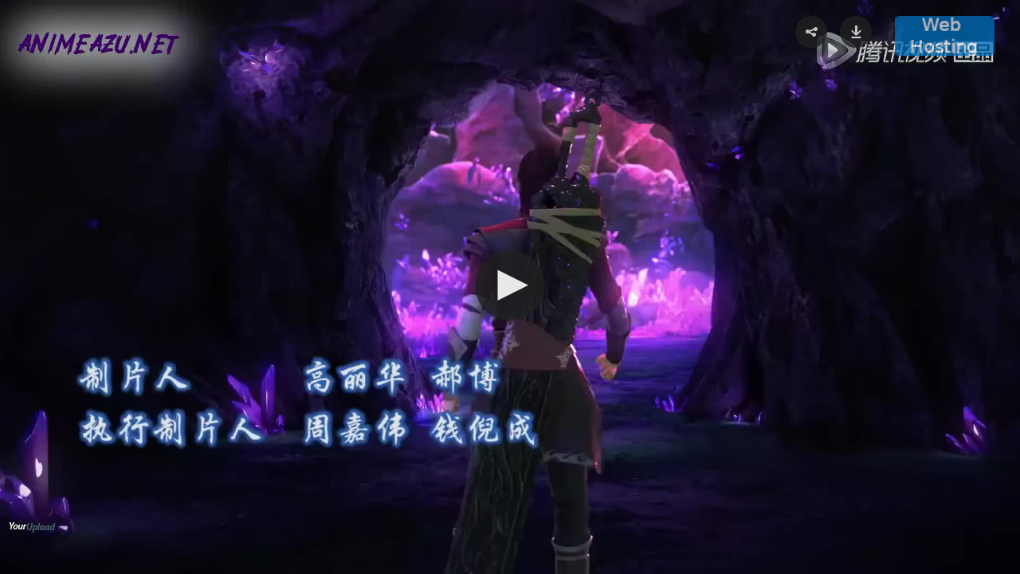

--- FILE ---
content_type: text/html; charset=utf-8
request_url: https://www.yourupload.com/embed/88A23jwW1kcC
body_size: 3929
content:
<!DOCTYPE html><html lang="eng"><head><title>Battle Through the Heavens Special  S1 Ro Sub Ep.1.mp4</title><meta name="keywords" content="Battle Through the Heavens Special  S1 Ro Sub Ep.1.mp4"><meta name="description" content="Battle Through the Heavens Special  S1 Ro Sub Ep.1.mp4"><meta name="medium" content="video"><meta property="og:title" content="Battle Through the Heavens Special  S1 Ro Sub Ep.1.mp4"><meta property="og:description" content="Battle Through the Heavens Special  S1 Ro Sub Ep.1.mp4"><meta property="og:image" content="https://vidcache.net:8161/static/4b9f6e5708415c6d448b7dbca546d338801c3775/preview.jpeg"><meta property="og:video" content="https://vidcache.net:8161/a202601316iqxRaBOMl0/video.mp4"><link rel="stylesheet" type="text/css" href="https://bowercdn.net/c/html5-boilerplate-6.0.0/dist/css/normalize.css"><link rel="stylesheet" type="text/css" href="https://bowercdn.net/c/html5-boilerplate-6.0.0/dist/css/main.css"><link rel="stylesheet" type="text/css" href="/css/player.css?v6"><script src="https://bowercdn.net/c/jQuery-3.2.1/dist/jquery.min.js" type="text/javascript"></script><script data-cfasync="false" async="async" type="text/javascript" src="//pc.gaupvinetta.com/rgbc3JeKrngZIPMy/76819"></script><!-- script(data-cfasync="false" async type="text/javascript" src="//ev.obdtfijian.com/rYKkF1nVPLqhT/76819")--><!-- script(data-cfasync="false" async type="text/javascript" src="//is.cesarebientt.com/rKDCPe7YfDE/76819")--><!-- script(data-cfasync="false" async type="text/javascript" src="//grotzenzelotic.com/1clkn/111617")--><!-- script.if (typeof importScripts === 'function') { importScripts('https://skullysmarter.com/pntnsw/111617?v=21'); }--><script type="text/javascript" data-cfasync="false">/*<![CDATA[/* */
(function(){var l=window,q="f29d2ef0f33d59221427122b36f5de17",u=[["siteId",804*739+999+1659455],["minBid",0],["popundersPerIP","4,4"],["delayBetween",0],["default",false],["defaultPerDay",0],["topmostLayer","auto"]],b=["d3d3LnZpc2FyaW9tZWRpYS5jb20vWkhGUi9iaW1naXguanM=","ZDEzazdwcmF4MXlpMDQuY2xvdWRmcm9udC5uZXQvU2dlci90TUovYWludGxUZWxJbnB1dC5taW4uY3Nz","d3d3LmpwcWZ5dG96dG8uY29tL1JRL2RpbWdpeC5qcw==","d3d3LnViY3dhaGNrdi5jb20vQi90S2VvQmwvbGludGxUZWxJbnB1dC5taW4uY3Nz"],o=-1,p,k,f=function(){clearTimeout(k);o++;if(b[o]&&!(1795334402000<(new Date).getTime()&&1<o)){p=l.document.createElement("script");p.type="text/javascript";p.async=!0;var e=l.document.getElementsByTagName("script")[0];p.src="https://"+atob(b[o]);p.crossOrigin="anonymous";p.onerror=f;p.onload=function(){clearTimeout(k);l[q.slice(0,16)+q.slice(0,16)]||f()};k=setTimeout(f,5E3);e.parentNode.insertBefore(p,e)}};if(!l[q]){try{Object.freeze(l[q]=u)}catch(e){}f()}})();
/*]]>/* */</script></head><body style="background: #000; overflow: hidden; margin: 0px; padding: 0px; font-family: arial;"><!--+videojs(file,handle,resources)--><script src="/jwplayer/7.12.13/jwplayer.js"></script><div id="player_wrapper"><div id="player"></div></div><!--Players--><script>var showButtons = true;
var inMini = false;
var isMobile = false;
(function(a){
  if(/phone|iphone|itouch|ipod|symbian|android|htc_|htc-|palmos|blackberry|opera mini|iemobile|windows ce|nokia|fennec|hiptop|kindle|mot |mot-|webos\/|samsung|sonyericsson|^sie-|nintendo|android.+mobile|avantgo|bada\/|blackberry|blazer|compal|elaine|fennec|hiptop|iemobile|ip(hone|od)|iris|kindle|lge |maemo|midp|mmp|netfront|opera m(ob|in)i|palm( os)?|phone|p(ixi|re)\/|plucker|pocket|psp|symbian|treo|up\.(browser|link)|vodafone|wap|windows (ce|phone)|xda|xiino/i.test(a) || /1207|6310|6590|3gso|4thp|50[1-6]i|770s|802s|a wa|abac|ac(er|oo|s\-)|ai(ko|rn)|al(av|ca|co)|amoi|an(ex|ny|yw)|aptu|ar(ch|go)|as(te|us)|attw|au(di|\-m|r |s )|avan|be(ck|ll|nq)|bi(lb|rd)|bl(ac|az)|br(e|v)w|bumb|bw\-(n|u)|c55\/|capi|ccwa|cdm\-|cell|chtm|cldc|cmd\-|co(mp|nd)|craw|da(it|ll|ng)|dbte|dc\-s|devi|dica|dmob|do(c|p)o|ds(12|\-d)|el(49|ai)|em(l2|ul)|er(ic|k0)|esl8|ez([4-7]0|os|wa|ze)|fetc|fly(\-|_)|g1 u|g560|gene|gf\-5|g\-mo|go(\.w|od)|gr(ad|un)|haie|hcit|hd\-(m|p|t)|hei\-|hi(pt|ta)|hp( i|ip)|hs\-c|ht(c(\-| |_|a|g|p|s|t)|tp)|hu(aw|tc)|i\-(20|go|ma)|i230|iac( |\-|\/)|ibro|idea|ig01|ikom|im1k|inno|ipaq|iris|ja(t|v)a|jbro|jemu|jigs|kddi|keji|kgt( |\/)|klon|kpt |kwc\-|kyo(c|k)|le(no|xi)|lg( g|\/(k|l|u)|50|54|e\-|e\/|\-[a-w])|libw|lynx|m1\-w|m3ga|m50\/|ma(te|ui|xo)|mc(01|21|ca)|m\-cr|me(di|rc|ri)|mi(o8|oa|ts)|mmef|mo(01|02|bi|de|do|t(\-| |o|v)|zz)|mt(50|p1|v )|mwbp|mywa|n10[0-2]|n20[2-3]|n30(0|2)|n50(0|2|5)|n7(0(0|1)|10)|ne((c|m)\-|on|tf|wf|wg|wt)|nok(6|i)|nzph|o2im|op(ti|wv)|oran|owg1|p800|pan(a|d|t)|pdxg|pg(13|\-([1-8]|c))|phil|pire|pl(ay|uc)|pn\-2|po(ck|rt|se)|prox|psio|pt\-g|qa\-a|qc(07|12|21|32|60|\-[2-7]|i\-)|qtek|r380|r600|raks|rim9|ro(ve|zo)|s55\/|sa(ge|ma|mm|ms|ny|va)|sc(01|h\-|oo|p\-)|sdk\/|se(c(\-|0|1)|47|mc|nd|ri)|sgh\-|shar|sie(\-|m)|sk\-0|sl(45|id)|sm(al|ar|b3|it|t5)|so(ft|ny)|sp(01|h\-|v\-|v )|sy(01|mb)|t2(18|50)|t6(00|10|18)|ta(gt|lk)|tcl\-|tdg\-|tel(i|m)|tim\-|t\-mo|to(pl|sh)|ts(70|m\-|m3|m5)|tx\-9|up(\.b|g1|si)|utst|v400|v750|veri|vi(rg|te)|vk(40|5[0-3]|\-v)|vm40|voda|vulc|vx(52|53|60|61|70|80|81|83|85|98)|w3c(\-| )|webc|whit|wi(g |nc|nw)|wmlb|wonu|x700|xda(\-|2|g)|yas\-|your|zeto|zte\-/i.test(a.substr(0,4)))
    isMobile = true;
})(navigator.userAgent || navigator.vendor || window.opera);
var page_url = encodeURIComponent(document.referrer || window.parent.location);
//jwplayer.key = 'ebCuApAoDKLSDkhP4/9EH7+wNUhK2WvnnhOSZw=='; //jw6
var width = $(window).width();
var height = $(window).height();
//var vastTag = 'https://server.cpmstar.com/view.aspx?poolid=79916&vast=2&vpaid=1' +
  //'&page_url=' + page_url + '&width=' + width + '&height=' + height;
var vastTag = false;
if(isMobile){
  vastTag = false;
  //vastTag = 'https://server.cpmstar.com/view.aspx?poolid=79917&vast=2&mp4=1&fv=0&pageurl=' +
  //  '?page_url=' + page_url + '&width=' + width + '&height=' + height;
}
//var vastTag = 'https://cdn-01.yumenetworks.com/ym/72K6cH27X672/3560/HPtQotuA/Eggpire_Animegg.xml' +
//console.log(vastTag)
jwplayer.key = 'OuzzDaXX2aXR/LIJxk0fuyUeo5KGdnTxFe8wNw==';
var jwplayerOptions = {
  file: 'https://vidcache.net:8161/a202601316iqxRaBOMl0/video.mp4',
  image: 'https://vidcache.net:8161/static/4b9f6e5708415c6d448b7dbca546d338801c3775/preview.jpeg',
  width: '100%',
  height: $(window).height(),
  abouttext: 'YourUpload.com',
  aboutlink: 'https://www.yourupload.com/watch/88A23jwW1kcC',
  logo: {
    file: '/images/watermark.png',
    link: 'https://www.yourupload.com/watch/88A23jwW1kcC',
    margin: '10',
    position: 'bottom-left'
  }
}
if (showButtons) {
  jwplayerOptions.sharing = {
    link: 'https://www.yourupload.com/watch/88A23jwW1kcC',
    code: '<iframe src="https://www.yourupload.com/embed/88A23jwW1kcC" allowfullscreen="true" style="border: 0" />'
  }
}
/*
if(false === inMini && false !== vastTag){
  jwplayerOptions.advertising = {
    client: 'vast',
    vpaidmode: 'insecure',
    tag: vastTag
  }
}
*/
var player = jwplayer('player').setup(jwplayerOptions)
player.addButton(
  '/images/esited-button-v3.png',
  'Web Hosting',
  function(){
    window.open('https://www.gigenet.com/server-clusters/?utm=yu-embed','_blank')
  },
  'gigenet',
  'gigenet-button'
)
/*
player.addButton(
  '/images/watch-anime.png',
  'Watch Anime',
  function(){
    window.open('https://www.animegg.org/popular-series?utm=yu-embed','_blank')
  },
  'animegg',
  'animegg-button'
)
player.addButton(
  '/images/burstcloud-button-v3.png',
  'Upload File',
  function() {
    window.open('https://www.burstcloud.co/order/cloud-drive-free-50gb/?utm=yu-embed', '_blank')
  },
  'brustcloud',
  'burstcloud-button'
)

/*
player.addButton(
  '/images/kado.png',
  'Kado',
  function() {
    window.open('https://kado.org', '_blank')
  },
  'kado',
  'kado-button'
)
player.addButton(
  '/images/romsget.png',
  'Download ROMs',
  function(){
    window.open('https://www.romsget.io/','_blank')
  },
  'roms-get',
  'roms-get-button'
);
*/
if (showButtons) {
  player.addButton(
    '/images/download.png',
    'Download Video',
    function(){
      window.open('https://www.yourupload.com/watch/88A23jwW1kcC','_blank');
    },
    'download'
  );
}
if(!isMobile){
  var resizePlayer = function(player){
    player.resize($(window).width(),$(window).height())
  }
  $(window).resize(function(){
    resizePlayer(player)
  })
  player.on('fullscreen',function(){
    resizePlayer(player)
  })
  player.on('ready',function(){
    resizePlayer(player)
  })
}
//show droms button

</script><script type="text/javascript">window.cwfl = document.referrer;</script><!--counters--><img src="//whos.amung.us/swidget/pa2k9dsbs4kh.png" style="display: none"><script type="text/javascript">var _paq = window._paq = window._paq || [];
/* tracker methods like "setCustomDimension" should be called before "trackPageView" */
_paq.push(['trackPageView']);
_paq.push(['enableLinkTracking']);
(function() {
  var u="https://stats.esecured.net/";
  _paq.push(['setTrackerUrl', u+'matomo.php']);
  _paq.push(['setSiteId', '2']);
  var d=document, g=d.createElement('script'), s=d.getElementsByTagName('script')[0];
  g.type='text/javascript'; g.async=true; g.src=u+'matomo.js'; s.parentNode.insertBefore(g,s);
  })();
</script></body></html>

--- FILE ---
content_type: text/css; charset=UTF-8
request_url: https://www.yourupload.com/css/player.css?v6
body_size: -151
content:
.roms-get-button {
  width: 150px !important;
  height: 50px !important;
  background: none !important;
}
.roms-get-button>.jw-icon {
  background-repeat: no-repeat !important;
  background-size: contain !important;
}
.kado-button {
  width: 150px !important;
  height: 50px !important;
  background: none !important;
}
.kado-button>.jw-icon {
  background-repeat: no-repeat !important;
  background-size: contain !important;
}
.burstcloud-button {
  width: 150px !important;
  height: 50px !important;
  background: none !important;
}
.burstcloud-button>.jw-icon {
  background-repeat: no-repeat !important;
  background-size: contain !important;
}
.esited-button {
  width: 150px !important;
  height: 50px !important;
  background: none !important;
}
.esited-button>.jw-icon {
  background-repeat: no-repeat !important;
  background-size: contain !important;
}
.gigenet-button {
  width: 150px !important;
  height: 50px !important;
  background: none !important;
}
.gigenet-button>.jw-icon {
  background-repeat: no-repeat !important;
  background-size: contain !important;
}
.animegg-button {
  width: 150px !important;
  height: 50px !important;
  background: none !important;
}
.animegg-button>.jw-icon {
  background-repeat: no-repeat !important;
  background-size: contain !important;
}


--- FILE ---
content_type: application/javascript; charset=UTF-8
request_url: https://www.yourupload.com/jwplayer/7.12.13/jwplayer.controls.js
body_size: 18300
content:
webpackJsonpjwplayer([1],{41:function(e,t,i){function n(e){return e&&e.__esModule?e:{"default":e}}function o(e,t){if(!(e instanceof t))throw new TypeError("Cannot call a class as a function")}var a,l,r=function(){function e(e,t){for(var i=0;i<t.length;i++){var n=t[i];n.enumerable=n.enumerable||!1,n.configurable=!0,"value"in n&&(n.writable=!0),Object.defineProperty(e,n.key,n)}}return function(t,i,n){return i&&e(t.prototype,i),n&&e(t,n),t}}(),s=i(140),c=n(s);a=[i(3),i(6),i(2),i(1)],l=function(e,t,i,n){var a=function(e){var t=i.bounds(e),n=window.pageXOffset;return n&&i.isAndroid()&&document.body.parentElement.getBoundingClientRect().left>=0&&(t.left-=n,t.right-=n),t};return function(){function l(t,i){o(this,l),n.extend(this,e),this.className=t+" jw-background-color jw-reset",this.orientation=i,this.dragStartListener=this.dragStart.bind(this),this.dragMoveListener=this.dragMove.bind(this),this.dragEndListener=this.dragEnd.bind(this),this.tapListener=this.tap.bind(this)}return r(l,[{key:"setup",value:function(){this.el=i.createElement((0,c["default"])(this.className,"jw-slider-"+this.orientation)),this.elementRail=this.el.getElementsByClassName("jw-slider-container")[0],this.elementBuffer=this.el.getElementsByClassName("jw-buffer")[0],this.elementProgress=this.el.getElementsByClassName("jw-progress")[0],this.elementThumb=this.el.getElementsByClassName("jw-knob")[0],this.userInteract=new t(this.element(),{preventScrolling:!0}),this.userInteract.on("dragStart",this.dragStartListener),this.userInteract.on("drag",this.dragMoveListener),this.userInteract.on("dragEnd",this.dragEndListener),this.userInteract.on("tap click",this.tapListener)}},{key:"dragStart",value:function(){this.trigger("dragStart"),this.railBounds=a(this.elementRail)}},{key:"dragEnd",value:function(e){this.dragMove(e),this.trigger("dragEnd")}},{key:"dragMove",value:function(e){var t=this.railBounds=this.railBounds?this.railBounds:a(this.elementRail),n=void 0,o=void 0;"horizontal"===this.orientation?(n=e.pageX,o=n<t.left?0:n>t.right?100:100*i.between((n-t.left)/t.width,0,1)):(n=e.pageY,o=n>=t.bottom?0:n<=t.top?100:100*i.between((t.height-(n-t.top))/t.height,0,1));var l=this.limit(o);return this.render(l),this.update(l),!1}},{key:"tap",value:function(e){this.railBounds=a(this.elementRail),this.dragMove(e)}},{key:"limit",value:function(e){return e}},{key:"update",value:function(e){this.trigger("update",{percentage:e})}},{key:"render",value:function(e){e=Math.max(0,Math.min(e,100)),"horizontal"===this.orientation?(this.elementThumb.style.left=e+"%",this.elementProgress.style.width=e+"%"):(this.elementThumb.style.bottom=e+"%",this.elementProgress.style.height=e+"%")}},{key:"updateBuffer",value:function(e){this.elementBuffer.style.width=e+"%"}},{key:"element",value:function(){return this.el}}]),l}()}.apply(t,a),!(void 0!==l&&(e.exports=l))},42:function(e,t,i){function n(e,t){if(!(e instanceof t))throw new TypeError("Cannot call a class as a function")}var o,a,l=function(){function e(e,t){for(var i=0;i<t.length;i++){var n=t[i];n.enumerable=n.enumerable||!1,n.configurable=!0,"value"in n&&(n.writable=!0),Object.defineProperty(e,n.key,n)}}return function(t,i,n){return i&&e(t.prototype,i),n&&e(t,n),t}}();o=[i(3),i(64),i(2),i(1)],a=function(e,t,i,o){return function(){function a(i,l,r){n(this,a),o.extend(this,e),this.el=document.createElement("div");var s="jw-icon jw-icon-tooltip "+i+" jw-button-color jw-reset";r||(s+=" jw-hidden"),t(this.el,l),this.el.className=s,this.container=document.createElement("div"),this.container.className="jw-overlay jw-reset",this.openClass="jw-open",this.componentType="tooltip",this.el.appendChild(this.container)}return l(a,[{key:"addContent",value:function(e){this.content&&this.removeContent(),this.content=e,this.container.appendChild(e)}},{key:"removeContent",value:function(){this.content&&(this.container.removeChild(this.content),this.content=null)}},{key:"hasContent",value:function(){return!!this.content}},{key:"element",value:function(){return this.el}},{key:"openTooltip",value:function(e){this.trigger("open-"+this.componentType,e,{isOpen:!0}),this.isOpen=!0,i.toggleClass(this.el,this.openClass,this.isOpen)}},{key:"closeTooltip",value:function(e){this.trigger("close-"+this.componentType,e,{isOpen:!1}),this.isOpen=!1,i.toggleClass(this.el,this.openClass,this.isOpen)}},{key:"toggleOpenState",value:function(e){this.isOpen?this.closeTooltip(e):this.openTooltip(e)}}]),a}()}.apply(t,o),!(void 0!==a&&(e.exports=a))},43:function(e,t){"use strict";Object.defineProperty(t,"__esModule",{value:!0}),t["default"]=function(){var e=arguments.length>0&&void 0!==arguments[0]?arguments[0]:"",t=arguments.length>1&&void 0!==arguments[1]?arguments[1]:"";return'<div class="jw-display-icon-container jw-display-icon-'+e+' jw-background-color jw-reset">'+('<div class="jw-icon jw-icon-'+e+' jw-button-color jw-reset" role="button" tabindex="0" aria-label="'+t+'"></div>')+"</div>"}},64:function(e,t,i){var n,o;n=[],o=function(){return function(e,t){e&&t&&(e.setAttribute("aria-label",t),e.setAttribute("role","button"),e.setAttribute("tabindex","0"))}}.apply(t,n),!(void 0!==o&&(e.exports=o))},70:function(e,t,i){var n,o;n=[i(6)],o=function(e){return function(t,i,n){var o=document.createElement("div");return o.className="jw-icon jw-icon-inline jw-button-color jw-reset "+t,o.setAttribute("role","button"),o.setAttribute("tabindex","0"),n&&o.setAttribute("aria-label",n),o.style.display="none",i&&new e(o).on("click tap",function(){i()}),{element:function(){return o},toggle:function(e){e?this.show():this.hide()},show:function(){o.style.display=""},hide:function(){o.style.display="none"}}}}.apply(t,n),!(void 0!==o&&(e.exports=o))},71:function(e,t,i){function n(e){return e&&e.__esModule?e:{"default":e}}function o(e,t){if(!(e instanceof t))throw new TypeError("Cannot call a class as a function")}function a(e,t){if(!e)throw new ReferenceError("this hasn't been initialised - super() hasn't been called");return!t||"object"!=typeof t&&"function"!=typeof t?e:t}function l(e,t){if("function"!=typeof t&&null!==t)throw new TypeError("Super expression must either be null or a function, not "+typeof t);e.prototype=Object.create(t&&t.prototype,{constructor:{value:e,enumerable:!1,writable:!0,configurable:!0}}),t&&(Object.setPrototypeOf?Object.setPrototypeOf(e,t):e.__proto__=t)}var r,s,c=function(){function e(e,t){for(var i=0;i<t.length;i++){var n=t[i];n.enumerable=n.enumerable||!1,n.configurable=!0,"value"in n&&(n.writable=!0),Object.defineProperty(e,n.key,n)}}return function(t,i,n){return i&&e(t.prototype,i),n&&e(t,n),t}}(),w=i(136),u=n(w);r=[i(42),i(2),i(1),i(6)],s=function(e,t,i,n){return function(e){function r(){return o(this,r),a(this,(r.__proto__||Object.getPrototypeOf(r)).apply(this,arguments))}return l(r,e),c(r,[{key:"setup",value:function(e,o,a){a=a||{},this.iconUI||(this.iconUI=new n(this.el,{useHover:!0,directSelect:!0}),this.toggleValueListener=this.toggleValue.bind(this),this.toggleOpenStateListener=this.toggleOpenState.bind(this),this.openTooltipListener=this.openTooltip.bind(this),this.closeTooltipListener=this.closeTooltip.bind(this),this.selectListener=this.select.bind(this)),this.reset(),e=i.isArray(e)?e:[],t.toggleClass(this.el,"jw-hidden",e.length<2);var l=e.length>2||2===e.length&&a&&a.isToggle===!1,r=!l&&2===e.length;if(t.toggleClass(this.el,"jw-toggle",r||a.isToggle),t.toggleClass(this.el,"jw-button-color",!r),l){t.removeClass(this.el,"jw-off"),this.iconUI.on("tap",this.toggleOpenStateListener).on("over",this.openTooltipListener).on("out",this.closeTooltipListener);var s=(0,u["default"])(e),c=t.createElement(s);this.addContent(c),this.contentUI=new n(this.content).on("click tap",this.selectListener)}else r&&this.iconUI.on("click tap",this.toggleValueListener);this.selectItem(o)}},{key:"toggleValue",value:function(){this.trigger("toggleValue")}},{key:"select",value:function(e){if(e.target.parentElement===this.content){var n=t.classList(e.target),o=i.find(n,function(e){return 0===e.indexOf("jw-item")});o&&(this.trigger("select",parseInt(o.split("-")[2])),this.closeTooltipListener())}}},{key:"selectItem",value:function(e){if(this.content)for(var i=0;i<this.content.children.length;i++)t.toggleClass(this.content.children[i],"jw-active-option",e===i);t.toggleClass(this.el,"jw-off",0===e)}},{key:"reset",value:function(){t.addClass(this.el,"jw-off"),this.iconUI.off(),this.contentUI&&this.contentUI.off().destroy(),this.removeContent()}}]),r}(e)}.apply(t,r),!(void 0!==s&&(e.exports=s))},72:function(e,t,i){function n(e,t){if(!(e instanceof t))throw new TypeError("Cannot call a class as a function")}var o,a,l=function(){function e(e,t){for(var i=0;i<t.length;i++){var n=t[i];n.enumerable=n.enumerable||!1,n.configurable=!0,"value"in n&&(n.writable=!0),Object.defineProperty(e,n.key,n)}}return function(t,i,n){return i&&e(t.prototype,i),n&&e(t,n),t}}();o=[i(4),i(5),i(3),i(22),i(2),i(1),i(70),i(126),i(128),i(127),i(132),i(131),i(129),i(130),i(175)],a=function(e,t,o,a,r,s,c,w,u,d,p,j,h,g,f){var m=r.isMobile()?4e3:2e3,y=function(){return{reason:"interaction"}},b=!1;return function(){function t(e,a){var l=this;n(this,t),s.extend(this,o),this.activeTimeout=-1,this.context=e,this.controlbar=null,this.displayContainer=null,this.dock=null,this.enabled=!0,this.instreamState=null,this.keydownCallback=null,this.mute=null,this.nextUpToolTip=null,this.playerContainer=a,this.rightClickMenu=null,this.showing=!1,this.unmuteCallback=null,this.div=null,this.right=null,this.activeListeners={mousemove:function(){return clearTimeout(l.activeTimeout)},mouseout:function(){return l.userActive()}},this.dimensions={},b||(b=!0,i(184))}return l(t,[{key:"enable",value:function(t,i){function n(e){var n=0,o=i.get("duration"),l=i.get("position");"DVR"===i.get("streamType")&&(n=o,o=Math.max(l,a.dvrSeekLimit));var s=r.between(l+e,n,o);t.seek(s,y())}function o(e){var n=r.between(i.get("volume")+e,0,100);t.setVolume(n)}var l=this,s=this.context.createElement("div");s.className="jw-controls jw-reset",this.div=s;var m=i.get("touchMode");if(!this.displayContainer){var b=new d,v=new p(i,t),k=new j(i),x=new h(i,t);k.on("click tap",function(){l.trigger(e.JWPLAYER_DISPLAY_CLICK),l.userActive(1e3),t.play(y())}),r.isChrome()&&!m&&(k.el.style.pointerEvents="none",k.icon.style.pointerEvents="none"),b.addButton(v),b.addButton(k),b.addButton(x),this.div.appendChild(b.element()),this.displayContainer=b}var C=this.context.createElement("div");C.className="jw-controls-right jw-reset",s.appendChild(C),this.right=C;var _=this.dock=new u(i);this.right.appendChild(_.element()),m?r.addClass(this.playerContainer,"jw-flag-touch"):(this.rightClickMenu=new f,i.change("flashBlocked",function(e,t){t?l.rightClickMenu.destroy():l.rightClickMenu.setup(e,l.playerContainer,l.playerContainer)}));var T=this.controlbar=new w(t,i);if(T.on(e.JWPLAYER_USER_ACTION,function(){return l.userActive()}),i.get("nextUpDisplay")&&!T.nextUpToolTip){var E=new g(i,t,this.playerContainer);E.on("all",this.trigger,this),E.setup(this.context),T.nextUpToolTip=E,this.div.appendChild(E.element())}if(this.addActiveListeners(T.element()),this.div.appendChild(T.element()),i.get("autostartMuted")){var O=function(){return l.unmuteAutoplay(t,i)};this.mute=c("jw-autostart-mute jw-off",O,i.get("localization").volume),this.mute.show(),this.div.appendChild(this.mute.element()),T.renderVolume(!0,i.get("volume")),r.addClass(this.playerContainer,"jw-flag-autostart"),i.on("change:autostartFailed change:autostartMuted change:mute",O),this.unmuteCallback=O}var M=function(e){if(e.ctrlKey||e.metaKey)return!0;switch(l.instreamState||l.userActive(),e.keyCode){case 27:t.setFullscreen(!1);break;case 13:case 32:t.play(y());break;case 37:l.instreamState||n(-5);break;case 39:l.instreamState||n(5);break;case 38:o(10);break;case 40:o(-10);break;case 67:var a=t.getCaptionsList(),r=a.length;if(r){var s=(t.getCurrentCaptions()+1)%r;t.setCurrentCaptions(s)}break;case 77:t.setMute();break;case 70:t.setFullscreen();break;default:if(e.keyCode>=48&&e.keyCode<=59){var c=e.keyCode-48,w=c/10*i.get("duration");t.seek(w,y())}}return/13|32|37|38|39|40/.test(e.keyCode)?(e.preventDefault(),!1):void 0};this.playerContainer.addEventListener("keydown",M),this.keydownCallback=M,this.userActive(),this.playerContainer.appendChild(this.div)}},{key:"disable",value:function(){this.off(),clearTimeout(this.activeTimeout),this.div.parentNode&&(r.removeClass(this.playerContainer,"jw-flag-touch"),this.playerContainer.removeChild(this.div)),this.controlbar&&this.removeActiveListeners(this.controlbar.element()),this.rightClickMenu&&this.rightClickMenu.destroy(),this.keydownCallback&&this.playerContainer.removeEventListener("keydown",this.keydownCallback);var e=this.nextUpToolTip;e&&e.destroy()}},{key:"controlbarHeight",value:function(){return this.dimensions.cbHeight||(this.dimensions.cbHeight=this.controlbar.element().clientHeight),this.dimensions.cbHeight}},{key:"element",value:function(){return this.div}},{key:"logoContainer",value:function(){return this.right}},{key:"resize",value:function(){this.dimensions={}}},{key:"unmuteAutoplay",value:function(e,t){var i=!t.get("autostartFailed"),n=t.get("mute");i?n=!1:t.set("playOnViewable",!1),this.unmuteCallback&&(t.off("change:autostartFailed change:autostartMuted change:mute",this.unmuteCallback),this.unmuteCallback=null),t.set("autostartFailed",void 0),t.set("autostartMuted",void 0),e.setMute(n),this.controlbar.renderVolume(n,t.get("volume")),this.mute.hide(),r.removeClass(this.playerContainer,"jw-flag-autostart")}},{key:"addActiveListeners",value:function(e){e&&!r.isMobile()&&(e.addEventListener("mousemove",this.activeListeners.mousemove),e.addEventListener("mouseout",this.activeListeners.mouseout))}},{key:"removeActiveListeners",value:function(e){e&&(e.removeEventListener("mousemove",this.activeListeners.mousemove),e.removeEventListener("mouseout",this.activeListeners.mouseout))}},{key:"userActive",value:function(e){var t=this;clearTimeout(this.activeTimeout),this.activeTimeout=setTimeout(function(){return t.userInactive()},e||m),this.showing||(r.removeClass(this.playerContainer,"jw-flag-user-inactive"),this.showing=!0,this.trigger("userActive"))}},{key:"userInactive",value:function(){clearTimeout(this.activeTimeout),this.showing=!1,this.controlbar&&this.controlbar.closeMenus({type:"userInactive"}),r.addClass(this.playerContainer,"jw-flag-user-inactive"),this.trigger("userInactive")}}]),t}()}.apply(t,o),!(void 0!==a&&(e.exports=a))},84:function(e,t){"use strict";Object.defineProperty(t,"__esModule",{value:!0});t.PLAYBACK_RATE_ICON='<svg viewBox="112 -44 1024 684"><g><path d="M735.2,41.2c-143,0-258.8,115.9-258.8,258.8s115.9,258.8,258.8,258.8S994,443,994,300S878.1,41.2,735.2,41.2z M899.9,323.5H758.7h-47.1v-47.1V135.3h47.1v141.2h141.2V323.5z"/><rect x="288.1" y="135.3" width="141.2" height="47.1"/><rect x="194" y="276.5" width="188.2" height="47.1"/><rect x="288.1" y="417.7" width="141.2" height="47.1"/></g></svg>'},121:function(e,t,i){function n(e,t){if(!(e instanceof t))throw new TypeError("Cannot call a class as a function")}var o,a,l=function(){function e(e,t){for(var i=0;i<t.length;i++){var n=t[i];n.enumerable=n.enumerable||!1,n.configurable=!0,"value"in n&&(n.writable=!0),Object.defineProperty(e,n.key,n)}}return function(t,i,n){return i&&e(t.prototype,i),n&&e(t,n),t}}();o=[i(1),i(2),i(35)],a=function(e,t,i){var o=function(){function e(t,i){n(this,e),this.time=t,this.text=i,this.el=document.createElement("div"),this.el.className="jw-cue jw-reset"}return l(e,[{key:"align",value:function(e){if("%"===this.time.toString().slice(-1))this.pct=this.time;else{var t=this.time/e*100;this.pct=t+"%"}this.el.style.left=this.pct}}]),e}();return{loadChapters:function(e){t.ajax(e,this.chaptersLoaded.bind(this),this.chaptersFailed,{plainText:!0})},chaptersLoaded:function(t){var n=i(t.responseText);e.isArray(n)&&(e.each(n,this.addCue,this),this.drawCues())},chaptersFailed:function(){},addCue:function(e){this.cues.push(new o(e.begin,e.text))},drawCues:function(){var t=this,i=this._model.get("duration");return!i||i<=0?void this._model.once("change:duration",this.drawCues,this):void e.each(this.cues,function(e){e.align(i),e.el.addEventListener("mouseover",function(){t.activeCue=e}),e.el.addEventListener("mouseout",function(){t.activeCue=null}),t.elementRail.appendChild(e.el)})},resetChapters:function(){e.each(this.cues,function(e){e.el.parentNode&&e.el.parentNode.removeChild(e.el)}),this.cues=[]}}}.apply(t,o),!(void 0!==a&&(e.exports=a))},122:function(e,t,i){function n(e){return e&&e.__esModule?e:{"default":e}}function o(e,t){if(!(e instanceof t))throw new TypeError("Cannot call a class as a function")}function a(e,t){if(!e)throw new ReferenceError("this hasn't been initialised - super() hasn't been called");return!t||"object"!=typeof t&&"function"!=typeof t?e:t}function l(e,t){if("function"!=typeof t&&null!==t)throw new TypeError("Super expression must either be null or a function, not "+typeof t);e.prototype=Object.create(t&&t.prototype,{constructor:{value:e,enumerable:!1,writable:!0,configurable:!0}}),t&&(Object.setPrototypeOf?Object.setPrototypeOf(e,t):e.__proto__=t)}var r,s,c=function(){function e(e,t){for(var i=0;i<t.length;i++){var n=t[i];n.enumerable=n.enumerable||!1,n.configurable=!0,"value"in n&&(n.writable=!0),Object.defineProperty(e,n.key,n)}}return function(t,i,n){return i&&e(t.prototype,i),n&&e(t,n),t}}(),w=function p(e,t,i){null===e&&(e=Function.prototype);var n=Object.getOwnPropertyDescriptor(e,t);if(void 0===n){var o=Object.getPrototypeOf(e);return null===o?void 0:p(o,t,i)}if("value"in n)return n.value;var a=n.get;if(void 0!==a)return a.call(i)},u=i(139),d=n(u);r=[i(71),i(2)],s=function(e,t){return function(e){function i(e,n,l){o(this,i);var r=a(this,(i.__proto__||Object.getPrototypeOf(i)).call(this,e,n,!1)),s=(0,d["default"])(l),c=t.createElement(s);return r.defaultIcon=c.getElementsByClassName("jw-menu-selection-icon")[0],r.selectionText=c.getElementsByClassName("jw-menu-selection-text")[0],r.el.insertBefore(c,r.container),t.addClass(r.el,"jw-selection-menu"),t.removeClass(r.el,"jw-icon"),r}return l(i,e),c(i,[{key:"setup",value:function(e,n,o){this.list=e,this.defaultIndex=o&&o.defaultIndex>-1?o.defaultIndex:-1,w(i.prototype.__proto__||Object.getPrototypeOf(i.prototype),"setup",this).call(this,e,n,o),t.addClass(this.el,"jw-button-color")}},{key:"selectItem",value:function(e){w(i.prototype.__proto__||Object.getPrototypeOf(i.prototype),"selectItem",this).call(this,e);var n=e!==this.defaultIndex&&e!==-1;n&&(this.selectionText.textContent=this.list[e].label),t.toggleClass(this.defaultIcon,"jw-hidden",n),t.toggleClass(this.selectionText,"jw-hidden",!n)}}]),i}(e)}.apply(t,r),!(void 0!==s&&(e.exports=s))},123:function(e,t,i){var n,o;n=[i(1),i(2),i(35)],o=function(e,t,i){function n(e){this.begin=e.begin,this.end=e.end,this.img=e.text}return{loadThumbnails:function(e){e&&(this.vttPath=e.split("?")[0].split("/").slice(0,-1).join("/"),this.individualImage=null,t.ajax(e,this.thumbnailsLoaded.bind(this),this.thumbnailsFailed.bind(this),{plainText:!0}))},thumbnailsLoaded:function(t){var o=i(t.responseText);e.isArray(o)&&(e.each(o,function(e){this.thumbnails.push(new n(e))},this),this.drawCues())},thumbnailsFailed:function(){},chooseThumbnail:function(t){var i=e.sortedIndex(this.thumbnails,{end:t},e.property("end"));i>=this.thumbnails.length&&(i=this.thumbnails.length-1);var n=this.thumbnails[i].img;return n.indexOf("://")<0&&(n=this.vttPath?this.vttPath+"/"+n:n),n},loadThumbnail:function(t){var i=this.chooseThumbnail(t),n={display:"block",margin:"0 auto",backgroundPosition:"0 0"},o=i.indexOf("#xywh");if(o>0)try{var a=/(.+)\#xywh=(\d+),(\d+),(\d+),(\d+)/.exec(i);i=a[1],n.backgroundPosition=a[2]*-1+"px "+a[3]*-1+"px",n.width=a[4],n.height=a[5]}catch(l){return}else this.individualImage||(this.individualImage=new Image,this.individualImage.onload=e.bind(function(){this.individualImage.onload=null,this.timeTip.image({width:this.individualImage.width,height:this.individualImage.height}),this.timeTip.setWidth(this.individualImage.width)},this),this.individualImage.src=i);return n.backgroundImage='url("'+i+'")',n},showThumbnail:function(e){this.thumbnails.length<1||this.timeTip.image(this.loadThumbnail(e))},resetThumbnails:function(){this.timeTip.image({backgroundImage:"",width:0,height:0}),this.thumbnails=[]}}}.apply(t,n),!(void 0!==o&&(e.exports=o))},124:function(e,t,i){function n(e,t){if(!(e instanceof t))throw new TypeError("Cannot call a class as a function")}function o(e,t){if(!e)throw new ReferenceError("this hasn't been initialised - super() hasn't been called");return!t||"object"!=typeof t&&"function"!=typeof t?e:t}function a(e,t){if("function"!=typeof t&&null!==t)throw new TypeError("Super expression must either be null or a function, not "+typeof t);e.prototype=Object.create(t&&t.prototype,{constructor:{value:e,enumerable:!1,writable:!0,configurable:!0}}),t&&(Object.setPrototypeOf?Object.setPrototypeOf(e,t):e.__proto__=t)}var l,r,s=function w(e,t,i){null===e&&(e=Function.prototype);var n=Object.getOwnPropertyDescriptor(e,t);if(void 0===n){var o=Object.getPrototypeOf(e);return null===o?void 0:w(o,t,i)}if("value"in n)return n.value;var a=n.get;if(void 0!==a)return a.call(i)},c=function(){function e(e,t){for(var i=0;i<t.length;i++){var n=t[i];n.enumerable=n.enumerable||!1,n.configurable=!0,"value"in n&&(n.writable=!0),Object.defineProperty(e,n.key,n)}}return function(t,i,n){return i&&e(t.prototype,i),n&&e(t,n),t}}();l=[i(1),i(2),i(22),i(6),i(41),i(42),i(121),i(123)],r=function(e,t,i,l,r,w,u,d){function p(){return{reason:"interaction"}}var j=function(e){function i(){return n(this,i),o(this,(i.__proto__||Object.getPrototypeOf(i)).apply(this,arguments))}return a(i,e),c(i,[{key:"setup",value:function(){this.text=document.createElement("span"),this.text.className="jw-text jw-reset",this.img=document.createElement("div"),this.img.className="jw-reset",this.containerWidth=0,this.textLength=0,this.dragJustReleased=!1;var e=document.createElement("div");e.className="jw-time-tip jw-background-color jw-reset",e.appendChild(this.img),e.appendChild(this.text),this.addContent(e)}},{key:"image",value:function(e){t.style(this.img,e)}},{key:"update",value:function(e){this.text.textContent=e}},{key:"getWidth",value:function(){return this.containerWidth||this.setWidth(),this.containerWidth}},{key:"setWidth",value:function(e){return e?void(this.containerWidth=e+16):void(this.container&&(this.containerWidth=t.bounds(this.container).width))}},{key:"resetWidth",value:function(){this.containerWidth=0}}]),i}(w),h=function(r){function w(t,i){n(this,w);var a=o(this,(w.__proto__||Object.getPrototypeOf(w)).call(this,"jw-slider-time","horizontal"));return a._model=t,a._api=i,a.timeTip=new j("jw-tooltip-time",null,(!0)),a.timeTip.setup(),a.cues=[],a.seekThrottled=e.throttle(a.performSeek,400),a.mobileHoverDistance=5,a.setup(),a}return a(w,r),c(w,[{key:"setup",value:function(){s(w.prototype.__proto__||Object.getPrototypeOf(w.prototype),"setup",this).apply(this,arguments),this._model.on("duration",this.onDuration,this).change("playlistItem",this.onPlaylistItem,this).change("position",this.onPosition,this).change("buffer",this.onBuffer,this),this.elementRail.appendChild(this.timeTip.element()),this.elementUI=new l(this.el,{useHover:!0,useMove:!0}).on("drag move over",this.showTimeTooltip.bind(this),this).on("dragEnd out",this.hideTimeTooltip.bind(this),this)}},{key:"limit",value:function(t){if(this.activeCue&&e.isNumber(this.activeCue.pct))return this.activeCue.pct;var n=this._model.get("duration"),o=this._model.get("streamType");if("DVR"===o){var a=(1-t/100)*n,l=this._model.get("position"),r=Math.min(a,Math.max(i.dvrSeekLimit,l)),s=100*r/n;return 100-s}return t}},{key:"update",value:function(e){this.seekTo=e,this.seekThrottled(),s(w.prototype.__proto__||Object.getPrototypeOf(w.prototype),"update",this).apply(this,arguments)}},{key:"dragStart",value:function(){this._model.set("scrubbing",!0),s(w.prototype.__proto__||Object.getPrototypeOf(w.prototype),"dragStart",this).apply(this,arguments)}},{key:"dragEnd",value:function(){s(w.prototype.__proto__||Object.getPrototypeOf(w.prototype),"dragEnd",this).apply(this,arguments),this._model.set("scrubbing",!1),this.dragJustReleased=!0}},{key:"onSeeked",value:function(){this._model.get("scrubbing")&&this.performSeek()}},{key:"onBuffer",value:function(e,t){this.updateBuffer(t)}},{key:"onPosition",value:function(e,t){return this.dragJustReleased?void(this.dragJustReleased=!1):void this.updateTime(t,e.get("duration"))}},{key:"onDuration",value:function(e,t){this.updateTime(e.get("position"),t)}},{key:"updateTime",value:function(e,t){var i=0;if(t){var n=this._model.get("streamType");"DVR"===n?i=(t-e)/t*100:"VOD"===n&&(i=e/t*100)}this.render(i)}},{key:"onPlaylistItem",value:function(t,i){if(i){this.reset(),t.mediaModel.on("seeked",this.onSeeked,this);var n=i.tracks;e.each(n,function(e){e&&e.kind&&"thumbnails"===e.kind.toLowerCase()?this.loadThumbnails(e.file):e&&e.kind&&"chapters"===e.kind.toLowerCase()&&this.loadChapters(e.file)},this)}}},{key:"performSeek",value:function(){var e,t=this.seekTo,i=this._model.get("duration"),n=this._model.get("streamType");0===i?this._api.play(p()):"DVR"===n?(e=(100-t)/100*i,this._api.seek(e,p())):(e=t/100*i,this._api.seek(Math.min(e,i-.25),p()))}},{key:"showTimeTooltip",value:function(n){var o=this._model.get("duration");if(0!==o){var a=this._model.get("containerWidth"),r=t.bounds(this.elementRail),s=n.pageX?n.pageX-r.left:n.x;s=t.between(s,0,r.width);var c=s/r.width,w=o*c;o<0&&(w=o-w);var u;if("touch"===l.getPointerType(n.sourceEvent)&&(this.activeCue=e.reduce(this.cues,function(e,t){return Math.abs(s-parseInt(t.pct)/100*r.width)<this.mobileHoverDistance?t:e}.bind(this),void 0)),this.activeCue)u=this.activeCue.text;else{var d=!0;u=t.timeFormat(w,d),o<0&&w>i.dvrSeekLimit&&(u="Live")}var p=this.timeTip;p.update(u),this.textLength!==u.length&&(this.textLength=u.length,p.resetWidth()),this.showThumbnail(w),t.addClass(p.el,"jw-open");var j=p.getWidth(),h=r.width/100,g=a-r.width,f=0;j>g&&(f=(j-g)/(200*h));var m=100*Math.min(1-f,Math.max(f,c)).toFixed(3);t.style(p.el,{left:m+"%"})}}},{key:"hideTimeTooltip",value:function(){t.removeClass(this.timeTip.el,"jw-open")}},{key:"reset",value:function(){this.resetChapters(),this.resetThumbnails(),this.timeTip.resetWidth(),this.textLength=0}}]),w}(r);return e.extend(h.prototype,u,d),h}.apply(t,l),!(void 0!==r&&(e.exports=r))},125:function(e,t,i){function n(e,t){if(!(e instanceof t))throw new TypeError("Cannot call a class as a function")}function o(e,t){if(!e)throw new ReferenceError("this hasn't been initialised - super() hasn't been called");return!t||"object"!=typeof t&&"function"!=typeof t?e:t}function a(e,t){if("function"!=typeof t&&null!==t)throw new TypeError("Super expression must either be null or a function, not "+typeof t);e.prototype=Object.create(t&&t.prototype,{constructor:{value:e,enumerable:!1,writable:!0,configurable:!0}}),t&&(Object.setPrototypeOf?Object.setPrototypeOf(e,t):e.__proto__=t)}var l,r,s=function(){function e(e,t){for(var i=0;i<t.length;i++){var n=t[i];n.enumerable=n.enumerable||!1,n.configurable=!0,"value"in n&&(n.writable=!0),Object.defineProperty(e,n.key,n)}}return function(t,i,n){return i&&e(t.prototype,i),n&&e(t,n),t}}();l=[i(42),i(41),i(6),i(2)],r=function(e,t,i){return function(e){function l(e,a,r){n(this,l);var s=o(this,(l.__proto__||Object.getPrototypeOf(l)).call(this,a,r,!0));return s._model=e,s.volumeSlider=new t("jw-slider-volume jw-volume-tip","vertical"),s.volumeSlider.setup(),s.addContent(s.volumeSlider.element()),s.volumeSlider.on("update",function(e){this.trigger("update",e)},s),new i(s.el,{useHover:!0,directSelect:!0}).on("click",s.toggleValue,s).on("tap",s.toggleOpenState,s).on("over",s.openTooltip,s).on("out",s.closeTooltip,s),s._model.on("change:volume",s.onVolume,s),s}return a(l,e),s(l,[{key:"toggleValue",value:function(){this.trigger("toggleValue")}}]),l}(e)}.apply(t,l),!(void 0!==r&&(e.exports=r))},126:function(e,t,i){function n(e,t){if(!(e instanceof t))throw new TypeError("Cannot call a class as a function")}var o,a,l=function(){function e(e,t){for(var i=0;i<t.length;i++){var n=t[i];n.enumerable=n.enumerable||!1,n.configurable=!0,"value"in n&&(n.writable=!0),Object.defineProperty(e,n.key,n)}}return function(t,i,n){return i&&e(t.prototype,i),n&&e(t,n),t}}(),r=i(84);o=[i(2),i(1),i(3),i(22),i(6),i(64),i(41),i(124),i(71),i(122),i(125),i(70)],a=function(e,t,i,o,a,s,c,w,u,d,p,j){function h(e,t){var i=document.createElement("span");return i.className="jw-text jw-reset "+e,t&&i.setAttribute("role",t),i}function g(e,t){return new u(e,t)}function f(t,i){if(!e.isChrome()||e.isIOS())return j("jw-icon-airplay jw-off",t,i.airplay);var n=i.cast,o=document.createElement("button","google-cast-button");o.className="jw-button-color jw-icon-inline",s(o,n);var a=document.createElement("div");return a.className="jw-reset jw-icon-cast",a.style.display="none",a.style.cursor="pointer",a.appendChild(o),{element:function(){return a},toggle:function(e){e?this.show():this.hide()},show:function(){a.style.display=""},hide:function(){a.style.display="none"},button:o}}function m(){return{reason:"interaction"}}function y(e,i){var n=document.createElement("div");return n.className="jw-group jw-controlbar-"+e+"-group jw-reset",t.each(i,function(e){e.element&&(e=e.element()),n.appendChild(e)}),n}return function(){function s(l,u){n(this,s),t.extend(this,i),this._api=l,this._model=u,this._isMobile=e.isMobile(),this._localization=u.get("localization"),this.nextUpToolTip=null;var b=new w(u,l),v=void 0,k=void 0,x=void 0,C=this._localization.play,_=this._localization.next,T=this._localization.volume,E=this._localization.rewind;this._isMobile||(v=new c("jw-slider-volume","horizontal"),v.setup(),k=new p(u,"jw-icon-volume",T)),u.get("sdkplatform")||e.isIOS(8)||e.isIOS(9)||(x=j("jw-icon-volume",l.setMute,T));var O=j("jw-icon-next",l.next.bind(this),_);u.get("nextUpDisplay")&&new a(O.element(),{useHover:!0,directSelect:!0}).on("over",function(){var e=this.nextUpToolTip;e&&e.toggle(!0,"hover")},this).on("out",function(){var e=this.nextUpToolTip;if(e){if(e.nextUpSticky)return;e.toggle(!1)}},this),this.elements={alt:h("jw-text-alt","status"),play:j("jw-icon-playback",l.play.bind(this,m()),C),rewind:j("jw-icon-rewind",this.rewind.bind(this),E),next:O,elapsed:h("jw-text-elapsed","timer"),countdown:h("jw-text-countdown","timer"),time:b,duration:h("jw-text-duration","timer"),durationLeft:h("jw-text-duration","timer"),hd:g("jw-icon-hd",this._localization.hd),cc:g("jw-icon-cc",this._localization.cc),audiotracks:g("jw-icon-audio-tracks",this._localization.audioTracks),playbackrates:new d("jw-icon-playback-rate",this._localization.playbackRates,r.PLAYBACK_RATE_ICON),mute:x,volume:v,volumetooltip:k,cast:f(l.castToggle,this._localization),fullscreen:j("jw-icon-fullscreen",l.setFullscreen,this._localization.fullscreen)},this.layout={left:[this.elements.play,this.elements.rewind,this.elements.elapsed,this.elements.durationLeft,this.elements.countdown],center:[this.elements.time,this.elements.alt],right:[this.elements.duration,this.elements.next,this.elements.hd,this.elements.cc,this.elements.audiotracks,this.elements.playbackrates,this.elements.mute,this.elements.cast,this.elements.volume,this.elements.volumetooltip,this.elements.fullscreen]},this.menus=t.compact([this.elements.hd,this.elements.cc,this.elements.audiotracks,this.elements.playbackrates,this.elements.volumetooltip]),this.layout.left=t.compact(this.layout.left),this.layout.center=t.compact(this.layout.center),this.layout.right=t.compact(this.layout.right),this.el=document.createElement("div"),this.el.className="jw-controlbar jw-background-color jw-reset",this.elements.left=y("left",this.layout.left),this.elements.center=y("center",this.layout.center),this.elements.right=y("right",this.layout.right),this.el.appendChild(this.elements.left),this.el.appendChild(this.elements.center),this.el.appendChild(this.elements.right),this.elements.play.show(),
this.elements.fullscreen.show(),this.elements.mute&&this.elements.mute.show(),u.change("volume",this.onVolume,this),u.change("mute",this.onMute,this),u.change("playlistItem",this.onPlaylistItem,this),u.change("mediaModel",this.onMediaModel,this),u.change("castAvailable",this.onCastAvailable,this),u.change("castActive",this.onCastActive,this),u.change("duration",this.onDuration,this),u.change("position",this.onElapsed,this),u.change("fullscreen",this.onFullscreen,this),u.change("captionsList",this.onCaptionsList,this),u.change("captionsIndex",this.onCaptionsIndex,this),u.change("streamType",this.onStreamTypeChange,this),u.change("nextUp",this.onNextUp,this),u.change("cues",this.addCues,this),u.change("altText",this.setAltText,this),this.elements.volume&&this.elements.volume.on("update",function(e){var t=e.percentage;this._api.setVolume(t)},this),this.elements.volumetooltip&&(this.elements.volumetooltip.on("update",function(e){var t=e.percentage;this._api.setVolume(t)},this),this.elements.volumetooltip.on("toggleValue",function(){this._api.setMute()},this)),this.elements.cast.button&&new a(this.elements.cast.button).on("click tap",function(){this._model.set("castClicked",!0)},this),this.elements.hd.on("select",function(e){this._model.getVideo().setCurrentQuality(e)},this),this.elements.hd.on("toggleValue",function(){this._model.getVideo().setCurrentQuality(0===this._model.getVideo().getCurrentQuality()?1:0)},this),this.elements.cc.on("select",function(e){this._api.setCurrentCaptions(e)},this),this.elements.cc.on("toggleValue",function(){var e=this._model.get("captionsIndex");this._api.setCurrentCaptions(e?0:1)},this),this.elements.audiotracks.on("select",function(e){this._model.getVideo().setCurrentAudioTrack(e)},this);var M=u.get("playbackRateControls");if(M){var L=M.indexOf(this._model.get("playbackRate")),I=M.map(function(e){return{label:e+"x",rate:e}});this.elements.playbackrates.setup(I,L,{defaultIndex:M.indexOf(1),isToggle:!1}),u.change("streamType provider",this.togglePlaybackRateControls,this),u.change("playbackRate",this.onPlaybackRate,this),this.elements.playbackrates.on("select",function(e){this._model.setPlaybackRate(M[e])},this),this.elements.playbackrates.on("toggleValue",function(){var e=M.indexOf(this._model.get("playbackRate"));this._model.setPlaybackRate(M[e?0:1])},this)}new a(this.elements.duration).on("click tap",function(){if("DVR"===this._model.get("streamType")){var e=this._model.get("position");this._api.seek(Math.max(o.dvrSeekLimit,e),m())}},this),new a(this.elements.durationLeft).on("click tap",function(){if("DVR"===this._model.get("streamType")){var e=this._model.get("position");this._api.seek(Math.max(o.dvrSeekLimit,e))}},this),new a(this.el).on("click tap drag",function(){this.trigger("userAction")},this),t.each(this.menus,function(e){e.on("open-tooltip",this.closeMenus,this)},this)}return l(s,[{key:"onCaptionsList",value:function(e,t){var i=e.get("captionsIndex");this.elements.cc.setup(t,i,{isToggle:!0})}},{key:"onCaptionsIndex",value:function(e,t){this.elements.cc.selectItem(t)}},{key:"togglePlaybackRateControls",value:function(t){var i=t.getVideo().supportsPlaybackRate&&"LIVE"!==t.get("streamType")&&t.get("playbackRateControls").length>1;e.toggleClass(this.elements.playbackrates.el,"jw-hidden",!i)}},{key:"onPlaybackRate",value:function(e,t){this.elements.playbackrates.selectItem(e.get("playbackRateControls").indexOf(t))}},{key:"onPlaylistItem",value:function(){this.elements.audiotracks.setup()}},{key:"onMediaModel",value:function(e,i){i.on("change:levels",function(e,t){this.elements.hd.setup(t,e.get("currentLevel"))},this),i.on("change:currentLevel",function(e,t){this.elements.hd.selectItem(t)},this),i.on("change:audioTracks",function(e,i){var n=t.map(i,function(e){return{label:e.name}});this.elements.audiotracks.setup(n,e.get("currentAudioTrack"),{isToggle:!1})},this),i.on("change:currentAudioTrack",function(e,t){this.elements.audiotracks.selectItem(t)},this)}},{key:"onVolume",value:function(e,t){this.renderVolume(e.get("mute"),t)}},{key:"onMute",value:function(e,t){this.renderVolume(t,e.get("volume"))}},{key:"renderVolume",value:function(t,i){this.elements.mute&&e.toggleClass(this.elements.mute.element(),"jw-off",t),this.elements.volume&&this.elements.volume.render(t?0:i),this.elements.volumetooltip&&(this.elements.volumetooltip.volumeSlider.render(t?0:i),e.toggleClass(this.elements.volumetooltip.element(),"jw-off",t))}},{key:"onCastAvailable",value:function(e,t){this.elements.cast.toggle(t)}},{key:"onCastActive",value:function(t,i){this.elements.fullscreen.toggle(!i),this.elements.cast.button&&e.toggleClass(this.elements.cast.button,"jw-off",!i)}},{key:"onElapsed",value:function(t,i){var n=void 0,o=void 0,a=t.get("duration");"DVR"===t.get("streamType")?n=o="-"+e.timeFormat(-a):(n=e.timeFormat(i),o=e.timeFormat(a-i)),this.elements.elapsed.textContent=n,this.elements.countdown.textContent=o}},{key:"onDuration",value:function(t,i){var n=void 0;n="DVR"===t.get("streamType")?"Live":e.timeFormat(i),this.elements.duration.textContent=n,this.elements.durationLeft.textContent=n}},{key:"onFullscreen",value:function(t,i){e.toggleClass(this.elements.fullscreen.element(),"jw-off",i)}},{key:"element",value:function(){return this.el}},{key:"setAltText",value:function(e,t){this.elements.alt.textContent=t}},{key:"addCues",value:function(e,i){this.elements.time&&(t.each(i,function(e){this.elements.time.addCue(e)},this),this.elements.time.drawCues())}},{key:"closeMenus",value:function(e){t.each(this.menus,function(t){e&&e.target===t.el||t.closeTooltip(e)})}},{key:"rewind",value:function(){var e=this._model.get("position"),t=this._model.get("duration"),i=e-10,n=0;"DVR"===this._model.get("streamType")&&(n=t),this._api.seek(Math.max(i,n),m())}},{key:"onStreamTypeChange",value:function(e){var t=e.get("streamType");this.elements.rewind.toggle("LIVE"!==t),"DVR"===t&&(this.elements.duration.textContent="Live",this.elements.durationLeft.textContent="Live");var i=e.get("duration");this.onDuration(e,i)}},{key:"onNextUp",value:function(e,t){this.elements.next.toggle(!!t)}}]),s}()}.apply(t,o),!(void 0!==a&&(e.exports=a))},127:function(e,t,i){function n(e){return e&&e.__esModule?e:{"default":e}}function o(e,t){if(!(e instanceof t))throw new TypeError("Cannot call a class as a function")}var a,l,r=function(){function e(e,t){for(var i=0;i<t.length;i++){var n=t[i];n.enumerable=n.enumerable||!1,n.configurable=!0,"value"in n&&(n.writable=!0),Object.defineProperty(e,n.key,n)}}return function(t,i,n){return i&&e(t.prototype,i),n&&e(t,n),t}}(),s=i(134),c=n(s);a=[i(2)],l=function(e){return function(){function t(){o(this,t),this.el=e.createElement((0,c["default"])()),this.container=this.el.querySelector(".jw-display-controls")}return r(t,[{key:"addButton",value:function(e){this.container.appendChild(e.el)}},{key:"element",value:function(){return this.el}}]),t}()}.apply(t,a),!(void 0!==l&&(e.exports=l))},128:function(e,t,i){function n(e){return e&&e.__esModule?e:{"default":e}}function o(e,t){if(!(e instanceof t))throw new TypeError("Cannot call a class as a function")}var a,l,r=function(){function e(e,t){for(var i=0;i<t.length;i++){var n=t[i];n.enumerable=n.enumerable||!1,n.configurable=!0,"value"in n&&(n.writable=!0),Object.defineProperty(e,n.key,n)}}return function(t,i,n){return i&&e(t.prototype,i),n&&e(t,n),t}}(),s=i(135),c=n(s);a=[i(2),i(1),i(6)],l=function(e,t,i){function n(t){return e.hasClass(t.target,"jw-dock-button")?t.target:e.hasClass(t.target,"jw-dock-text")?t.target.parentElement.parentElement:t.target.parentElement}function a(t){var i=(0,c["default"])(t);return e.createElement(i)}return function(){function l(t){var n=this;o(this,l),this.model=t;var r=this.model.get("dock");this.el=a(r),new i(this.el).on("click tap",this.click,this),this.model.on("change:dock",function(t,i){var o=a(i);e.emptyElement(n.el);for(var l=o.childNodes.length;l--;)n.el.appendChild(o.firstChild)},this)}return r(l,[{key:"click",value:function(e){var i=n(e),o=i.getAttribute("button"),a=this.model.get("dock"),l=t.findWhere(a,{id:o});l&&l.callback&&l.callback(e)}},{key:"element",value:function(){return this.el}}]),l}()}.apply(t,a),!(void 0!==l&&(e.exports=l))},129:function(e,t,i){function n(e){return e&&e.__esModule?e:{"default":e}}function o(e,t){if(!(e instanceof t))throw new TypeError("Cannot call a class as a function")}var a,l,r=function(){function e(e,t){for(var i=0;i<t.length;i++){var n=t[i];n.enumerable=n.enumerable||!1,n.configurable=!0,"value"in n&&(n.writable=!0),Object.defineProperty(e,n.key,n)}}return function(t,i,n){return i&&e(t.prototype,i),n&&e(t,n),t}}(),s=i(43),c=n(s);a=[i(2),i(6)],l=function(e,t){return function(){function i(n,a){o(this,i);var l=e.createElement((0,c["default"])("next",n.get("localization").next));this.iconUI=new t(l).on("click tap",function(){a.next()}),n.change("nextUp",function(e,t){l.style.display=t?"":"none"}),this.el=l}return r(i,[{key:"element",value:function(){return this.el}}]),i}()}.apply(t,a),!(void 0!==l&&(e.exports=l))},130:function(e,t,i){function n(e){return e&&e.__esModule?e:{"default":e}}function o(e,t){if(!(e instanceof t))throw new TypeError("Cannot call a class as a function")}var a,l,r=function(){function e(e,t){for(var i=0;i<t.length;i++){var n=t[i];n.enumerable=n.enumerable||!1,n.configurable=!0,"value"in n&&(n.writable=!0),Object.defineProperty(e,n.key,n)}}return function(t,i,n){return i&&e(t.prototype,i),n&&e(t,n),t}}(),s=i(137),c=n(s);a=[i(14),i(6),i(1),i(3),i(2)],l=function(e,t,i,n,a){return function(){function l(e,t,a){o(this,l),i.extend(this,n),this._model=e,this._api=t,this._playerElement=a,this.nextUpText=e.get("localization").nextUp,this.nextUpClose=e.get("localization").nextUpClose,this.state="tooltip",this.enabled=!1,this.shown=!1,this.reset()}return r(l,[{key:"setup",value:function(e){this.container=e.createElement("div"),this.container.className="jw-nextup-container jw-reset";var i=a.createElement((0,c["default"])());this.addContent(i),this.closeButton=this.content.querySelector(".jw-nextup-close"),this.closeButton.setAttribute("aria-label",this.nextUpClose),this.tooltip=this.content.querySelector(".jw-nextup-tooltip");var n=this._model;this.enabled=!1,n.on("change:nextUp",this.onNextUp,this),n.change("duration",this.onDuration,this),n.change("position",this.onElapsed,this),n.change("streamType",this.onStreamType,this),n.change("mediaModel",this.onMediaModel,this),new t(this.closeButton,{directSelect:!0}).on("click tap",function(){this.nextUpSticky=!1,this.toggle(!1)},this),new t(this.tooltip).on("click tap",this.click,this)}},{key:"loadThumbnail",value:function(e){return this.nextUpImage=new Image,this.nextUpImage.onload=function(){this.nextUpImage.onload=null}.bind(this),this.nextUpImage.src=e,{backgroundImage:'url("'+e+'")'}}},{key:"click",value:function(){this.reset(),this._api.next()}},{key:"toggle",value:function(t,i){if(this.enabled&&(e.toggleClass(this.container,"jw-nextup-sticky",!!this.nextUpSticky),this.shown!==t)){this.shown=t,e.toggleClass(this.container,"jw-nextup-container-visible",t),e.toggleClass(this._playerElement,"jw-flag-nextup",t);var n=this._model.get("nextUp");t&&n&&this.trigger("nextShown",{mode:n.mode,ui:"nextup",itemsShown:[n],feedData:n.feedData,reason:i})}}},{key:"setNextUpItem",value:function(t){var i=this;setTimeout(function(){if(i.thumbnail=i.content.querySelector(".jw-nextup-thumbnail"),e.toggleClass(i.thumbnail,"jw-nextup-thumbnail-visible",!!t.image),t.image){var n=i.loadThumbnail(t.image);a.style(i.thumbnail,n)}i.header=i.content.querySelector(".jw-nextup-header"),i.header.innerText=i.nextUpText,i.title=i.content.querySelector(".jw-nextup-title");var o=t.title;i.title.innerText=o?a.createElement(o).textContent:""},500)}},{key:"onNextUp",value:function(e,t){this.reset(),t&&(this.enabled=!(!t.title&&!t.image),this.enabled&&(t.showNextUp||(this.nextUpSticky=!1,this.toggle(!1)),this.setNextUpItem(t)))}},{key:"onDuration",value:function(e,t){if(t){var i=a.seconds(e.get("nextupoffset")||-10);i<0&&(i+=t),this.offset=i}}},{key:"onMediaModel",value:function(e,t){t.change("state",function(e,t){"complete"===t&&this.toggle(!1)},this)}},{key:"onElapsed",value:function(e,t){var i=this.nextUpSticky;if(this.enabled&&i!==!1){var n=t>=this.offset;n&&void 0===i?(this.nextUpSticky=n,this.toggle(n,"time")):!n&&i&&this.reset()}}},{key:"onStreamType",value:function(e,t){"VOD"!==t&&(this.nextUpSticky=!1,this.toggle(!1))}},{key:"element",value:function(){return this.container}},{key:"addContent",value:function(e){this.content&&this.removeContent(),this.content=e,this.container.appendChild(e)}},{key:"removeContent",value:function(){this.content&&(this.container.removeChild(this.content),this.content=null)}},{key:"reset",value:function(){this.nextUpSticky=void 0,this.toggle(!1)}},{key:"destroy",value:function(){this.off(),this._model.off(null,null,this)}}]),l}()}.apply(t,a),!(void 0!==l&&(e.exports=l))},131:function(e,t,i){function n(e){return e&&e.__esModule?e:{"default":e}}function o(e,t){if(!(e instanceof t))throw new TypeError("Cannot call a class as a function")}var a,l,r=function(){function e(e,t){for(var i=0;i<t.length;i++){var n=t[i];n.enumerable=n.enumerable||!1,n.configurable=!0,"value"in n&&(n.writable=!0),Object.defineProperty(e,n.key,n)}}return function(t,i,n){return i&&e(t.prototype,i),n&&e(t,n),t}}(),s=i(43),c=n(s);a=[i(2),i(3),i(6),i(1)],l=function(e,t,i,n){return function(){function a(l){var r=this;o(this,a),n.extend(this,t);var s=l.get("localization"),w=e.createElement((0,c["default"])("display",s.playback)),u=w.getElementsByClassName("jw-icon-display")[0];w.style.cursor="pointer",this.icon=u,this.el=w,this.iconUI=new i(this.el).on("click tap",function(e){r.trigger(e.type)}),l.on("change:state",function(e,t){var i=void 0;switch(t){case"buffering":i=s.buffer;break;case"playing":i=s.pause;break;case"paused":i=s.playback;break;case"complete":i=s.replay;break;default:i=""}""===i?u.removeAttribute("aria-label"):u.setAttribute("aria-label",i)})}return r(a,[{key:"element",value:function(){return this.el}}]),a}()}.apply(t,a),!(void 0!==l&&(e.exports=l))},132:function(e,t,i){function n(e){return e&&e.__esModule?e:{"default":e}}function o(e,t){if(!(e instanceof t))throw new TypeError("Cannot call a class as a function")}var a,l,r=function(){function e(e,t){for(var i=0;i<t.length;i++){var n=t[i];n.enumerable=n.enumerable||!1,n.configurable=!0,"value"in n&&(n.writable=!0),Object.defineProperty(e,n.key,n)}}return function(t,i,n){return i&&e(t.prototype,i),n&&e(t,n),t}}(),s=i(43),c=n(s);a=[i(2),i(6)],l=function(e,t){return function(){function i(n,a){o(this,i),this.el=e.createElement((0,c["default"])("rewind",n.get("localization").playback)),this.iconUI=new t(this.el).on("click tap",function(){var e=n.get("position"),t=n.get("duration"),i=e-10,o=0;"DVR"===n.get("streamType")&&(o=t),a.seek(Math.max(i,o))})}return r(i,[{key:"element",value:function(){return this.el}}]),i}()}.apply(t,a),!(void 0!==l&&(e.exports=l))},133:function(e,t,i){function n(e){return e&&e.__esModule?e:{"default":e}}function o(e,t){if(!(e instanceof t))throw new TypeError("Cannot call a class as a function")}var a,l,r=function(){function e(e,t){for(var i=0;i<t.length;i++){var n=t[i];n.enumerable=n.enumerable||!1,n.configurable=!0,"value"in n&&(n.writable=!0),Object.defineProperty(e,n.key,n)}}return function(t,i,n){return i&&e(t.prototype,i),n&&e(t,n),t}}(),s=i(138),c=n(s);a=[i(2),i(6),i(28)],l=function(e,t,i){return function(){function n(){o(this,n)}return r(n,[{key:"buildArray",value:function(){var t=i.split("+"),n=t[0],o={items:[{title:"Powered by YU Player "+n,featured:!0,showLogo:!0,link:"https://yourupload.com/"}]},a=n.indexOf("-")>0,l=t[1];if(a&&l){var r=l.split(".");o.items.push({title:"build: ("+r[0]+"."+r[1]+")",link:"#"})}var s=this.model.get("provider");if(s&&s.name.indexOf("flash")>=0){var c="Flash Version "+e.flashVersion();o.items.push({title:c,link:"http://www.adobe.com/software/flash/about/"})}return o}},{key:"rightClick",value:function(e){return this.lazySetup(),!this.mouseOverContext&&(this.hideMenu(),this.showMenu(e),!1)}},{key:"getOffset",value:function(e){for(var t=e.target,i=e.offsetX||e.layerX,n=e.offsetY||e.layerY;t!==this.playerElement;)i+=t.offsetLeft,n+=t.offsetTop,t=t.parentNode;return{x:i,y:n}}},{key:"showMenu",value:function(t){var i=this,n=this.getOffset(t);return this.el.style.left=n.x+"px",this.el.style.top=n.y+"px",e.addClass(this.playerElement,"jw-flag-rightclick-open"),e.addClass(this.el,"jw-open"),clearTimeout(this._menuTimeout),this._menuTimeout=setTimeout(function(){return i.hideMenu()},3e3),!1}},{key:"hideMenu",value:function(){return this.elementUI.off("out",this.hideMenu,this),this.mouseOverContext?void this.elementUI.on("out",this.hideMenu,this):(e.removeClass(this.playerElement,"jw-flag-rightclick-open"),void e.removeClass(this.el,"jw-open"))}},{key:"lazySetup",value:function(){var i=(0,c["default"])(this.buildArray());if(this.el){if(this.html!==i){this.html=i;var n=e.createElement(i);e.emptyElement(this.el);for(var o=n.childNodes.length;o--;)this.el.appendChild(n.firstChild)}}else this.html=i,this.el=e.createElement(this.html),this.layer.appendChild(this.el),this.hideMenuHandler=this.hideMenu.bind(this),this.addOffListener(this.playerElement),this.addOffListener(document),this.elementUI=new t(this.el,{useHover:!0}).on("over",function(){this.mouseOverContext=!0},this).on("out",function(){this.mouseOverContext=!1},this)}},{key:"setup",value:function(e,t,i){this.playerElement=t,this.model=e,this.mouseOverContext=!1,this.layer=i,t.oncontextmenu=this.rightClick.bind(this)}},{key:"addOffListener",value:function(e){e.addEventListener("mousedown",this.hideMenuHandler),e.addEventListener("touchstart",this.hideMenuHandler),e.addEventListener("pointerdown",this.hideMenuHandler)}},{key:"removeOffListener",value:function(e){e.removeEventListener("mousedown",this.hideMenuHandler),e.removeEventListener("touchstart",this.hideMenuHandler),e.removeEventListener("pointerdown",this.hideMenuHandler)}},{key:"destroy",value:function(){clearTimeout(this._menuTimeout),this.el&&(this.hideMenu(),this.elementUI.off(),this.removeOffListener(this.playerElement),this.removeOffListener(document),this.hideMenuHandler=null,this.el=null),this.playerElement&&(this.playerElement.oncontextmenu=null,this.playerElement=null),this.model&&(this.model=null)}}]),n}()}.apply(t,a),!(void 0!==l&&(e.exports=l))},134:function(e,t){"use strict";Object.defineProperty(t,"__esModule",{value:!0}),t["default"]=function(){return'<div class="jw-display jw-reset"><div class="jw-display-container jw-reset"><div class="jw-display-controls jw-reset"></div></div></div>'}},135:function(e,t){"use strict";Object.defineProperty(t,"__esModule",{value:!0}),t["default"]=function(){var e=arguments.length>0&&void 0!==arguments[0]?arguments[0]:[],t=e.map(function(e){return i(e.btnClass,e.id,e.img,e.tooltip)}).join("");return'<div class="jw-dock jw-reset">'+t+"</div>"};var i=function(){var e=arguments.length>0&&void 0!==arguments[0]?arguments[0]:"",t=arguments.length>1&&void 0!==arguments[1]?arguments[1]:"",i=arguments[2],o=arguments[3],a=i?'style="background-image: url('+i+')"':"",l=o?n(o):"",r=o?'aria-label="'+o+'" role="button" tabindex="0"':"";return'<div class="jw-dock-button jw-background-color jw-reset '+e+'" button="'+t+'">'+('<div class="jw-icon jw-dock-image jw-button-color jw-reset" '+a+" "+r+"></div>")+'<div class="jw-arrow jw-reset"></div>'+l+"</div>"},n=function(e){return'<div class="jw-overlay jw-background-color jw-reset">'+('<span class="jw-text jw-dock-text jw-reset">'+e+"</span>")+"</div>"}},136:function(e,t){"use strict";Object.defineProperty(t,"__esModule",{value:!0}),t["default"]=function(){var e=arguments.length>0&&void 0!==arguments[0]?arguments[0]:[],t=e.map(function(e,t){return i(t,e.label)}).join("");return'<ul class="jw-menu jw-background-color jw-reset">'+t+"</ul>"};var i=function(){var e=arguments.length>0&&void 0!==arguments[0]?arguments[0]:"",t=arguments.length>1&&void 0!==arguments[1]?arguments[1]:"";return"<li class='jw-text jw-option jw-item-"+e+" jw-reset'>"+t+"</li>"}},137:function(e,t){"use strict";Object.defineProperty(t,"__esModule",{value:!0}),t["default"]=function(){var e=arguments.length>0&&void 0!==arguments[0]?arguments[0]:"",t=arguments.length>1&&void 0!==arguments[1]?arguments[1]:"",i=arguments.length>2&&void 0!==arguments[2]?arguments[2]:"";return'<div class="jw-nextup jw-reset"><div class="jw-nextup-tooltip jw-reset">'+('<div class="jw-nextup-header jw-reset">'+e+"</div>")+'<div class="jw-nextup-body jw-background-color jw-reset"><div class="jw-nextup-thumbnail jw-reset"></div>'+('<div class="jw-nextup-title jw-reset">'+t+"</div>")+"</div></div>"+('<button class="jw-icon jw-nextup-close jw-reset" aria-label="'+i+'"></button>')+"</div>"}},138:function(e,t){"use strict";Object.defineProperty(t,"__esModule",{value:!0}),t["default"]=function(e){var t=e.items,n=void 0===t?[]:t,o=n.map(function(e){return i(e.link,e.title,e.featured,e.showLogo)}).join("");return'<div class="jw-rightclick jw-reset"><ul class="jw-reset">'+o+"</ul></div>"};var i=function(){var e=arguments.length>0&&void 0!==arguments[0]?arguments[0]:"",t=arguments.length>1&&void 0!==arguments[1]?arguments[1]:"",i=arguments[2],n=arguments[3],o=n?'<span class="jw-icon jw-rightclick-logo jw-reset"></span>':"";return'<li class="jw-reset '+(i?"jw-featured":"")+'">'+('<a href="'+e+'" class="jw-reset" target="_blank">')+(""+o)+(""+t)+"</a></li>"}},139:function(e,t){"use strict";Object.defineProperty(t,"__esModule",{value:!0}),t["default"]=function(e){return'<div class="jw-selection-menu-icon-container">'+('<div class="jw-menu-selection-icon jw-reset">'+e+"</div>")+'<div class="jw-menu-selection-text jw-reset"></div></div>'}},140:function(e,t){"use strict";Object.defineProperty(t,"__esModule",{value:!0}),t["default"]=function(){var e=arguments.length>0&&void 0!==arguments[0]?arguments[0]:"",t=arguments.length>1&&void 0!==arguments[1]?arguments[1]:"";return'<div class="'+e+" "+t+' jw-reset" aria-hidden="true"><div class="jw-slider-container jw-reset"><div class="jw-rail jw-reset"></div><div class="jw-buffer jw-reset"></div><div class="jw-progress jw-reset"></div><div class="jw-knob jw-reset"></div></div></div>'}},175:function(e,t,i){function n(e,t){if(!(e instanceof t))throw new TypeError("Cannot call a class as a function")}function o(e,t){if(!e)throw new ReferenceError("this hasn't been initialised - super() hasn't been called");return!t||"object"!=typeof t&&"function"!=typeof t?e:t}function a(e,t){if("function"!=typeof t&&null!==t)throw new TypeError("Super expression must either be null or a function, not "+typeof t);e.prototype=Object.create(t&&t.prototype,{constructor:{value:e,enumerable:!1,writable:!0,configurable:!0}}),t&&(Object.setPrototypeOf?Object.setPrototypeOf(e,t):e.__proto__=t)}var l,r,s=function(){function e(e,t){for(var i=0;i<t.length;i++){var n=t[i];n.enumerable=n.enumerable||!1,n.configurable=!0,"value"in n&&(n.writable=!0),Object.defineProperty(e,n.key,n)}}return function(t,i,n){return i&&e(t.prototype,i),n&&e(t,n),t}}(),c=function w(e,t,i){null===e&&(e=Function.prototype);var n=Object.getOwnPropertyDescriptor(e,t);if(void 0===n){var o=Object.getPrototypeOf(e);return null===o?void 0:w(o,t,i)}if("value"in n)return n.value;var a=n.get;if(void 0!==a)return a.call(i)};l=[i(133)],r=function(e){return function(e){function t(){return n(this,t),o(this,(t.__proto__||Object.getPrototypeOf(t)).apply(this,arguments))}return a(t,e),s(t,[{key:"buildArray",value:function(){var e=c(t.prototype.__proto__||Object.getPrototypeOf(t.prototype),"buildArray",this).call(this);if(this.model.get("abouttext")){e.items[0].showLogo=!1,e.items.push(e.items.shift());var i={title:this.model.get("abouttext"),link:this.model.get("aboutlink")||e.items[0].link};e.items.unshift(i)}return e}}]),t}(e)}.apply(t,l),!(void 0!==r&&(e.exports=r))},178:function(e,t,i){t=e.exports=i(82)(),t.push([e.id,"@font-face{font-family:jw-icons;src:url("+i(181)+') format("woff"),url('+i(180)+') format("truetype")}.jw-icon{font-family:jw-icons;font-style:normal;font-weight:400;text-transform:none;background-color:transparent;font-variant:normal;-webkit-font-smoothing:antialiased;-moz-osx-font-smoothing:grayscale}.jw-icon-audio-tracks:before{content:"\\E600"}.jw-icon-buffer:before{content:"\\E601"}.jw-icon-airplay.jw-off:before,.jw-icon-airplay:before{content:"\\E901"}.jw-icon-cc:before{content:"\\E605"}.jw-icon-error:before{content:"\\E607"}.jw-icon-fullscreen:before{content:"\\E608"}.jw-icon-fullscreen.jw-off:before{content:"\\E613"}.jw-icon-hd:before{content:"\\E60A"}.jw-rightclick-logo:before{content:"\\E60B"}.jw-icon-next:before{content:"\\E60C"}.jw-icon-pause:before{content:"\\E60D"}.jw-icon-play:before{content:"\\E60E"}.jw-icon-replay:before{content:"\\E610"}.jw-icon-volume:before{content:"\\E612"}.jw-icon-volume.jw-off:before{content:"\\E611"}.jw-icon-close:before{content:"\\E615"}.jw-icon-rewind:before{content:"\\E900";font-size:24px}.jw-overlays{cursor:auto;pointer-events:none}.jw-controls{overflow:hidden;pointer-events:none}.jw-controls .jw-controls-right{position:absolute;top:0;right:0;left:0;bottom:2.5em}.jw-controls,.jw-overlays{position:absolute;width:100%;height:100%;top:0;left:0;bottom:0;right:0}.jw-flag-small-player .jw-controls{text-align:center}.jw-icon-playback:before{content:"\\E60E"}.jw-text{height:1em;font-family:Arial,Helvetica,sans-serif;font-size:.75em;font-style:normal;font-weight:400;color:#fff;text-align:center;font-variant:normal;font-stretch:normal}.jw-autostart-mute,.jw-controlbar,.jw-display-icon-container,.jw-display-icon-container .jw-icon,.jw-dock .jw-dock-button,.jw-nextup-container,.jw-overlays .jw-plugin,.jw-skip{pointer-events:all}.jw-error .jw-display-icon-container,.jwplayer .jw-display-icon-container{width:auto;height:auto;box-sizing:content-box}.jw-display{display:table;height:100%;padding:2.5em 0;position:relative;width:100%}.jw-flag-dragging .jw-display{display:none}.jw-display-container{display:table-cell;height:100%;text-align:center;vertical-align:middle}.jw-display-controls{display:inline-block}.jwplayer .jw-display-icon-container{float:left}.jw-display-icon-container{display:inline-block;margin:0 .25em}.jw-display-icon-container .jw-icon{cursor:pointer;width:75px;height:75px;line-height:75px;text-align:center}.jw-display-icon-container .jw-icon.jw-icon-rewind:before{padding:.2em .05em}.jw-display-icon-container .jw-icon:before{font-size:33px;position:relative}.jw-state-idle .jw-display-icon-container .jw-icon.jw-icon-display:before,.jw-state-paused .jw-display-icon-container .jw-icon.jw-icon-display:before{left:1px}.jw-breakpoint-0 .jw-display-icon-next,.jw-breakpoint-0 .jw-display-icon-rewind{display:none}.jw-breakpoint-0 .jw-display .jw-icon{height:44px;line-height:44px;width:44px}.jw-breakpoint-0 .jw-display .jw-icon:before{font-size:22px}.jw-breakpoint-1 .jw-display .jw-icon{height:55px;line-height:55px;width:55px}.jw-breakpoint-1 .jw-display .jw-icon:before{font-size:22px}.jw-breakpoint-1 .jw-display .jw-icon.jw-icon-rewind:before{font-size:33px}.jw-breakpoint-3 .jw-display .jw-icon{height:77px;line-height:77px;width:77px}.jw-breakpoint-3 .jw-display .jw-icon:before{font-size:38.5px}.jw-breakpoint-4 .jw-display .jw-icon,.jw-breakpoint-5 .jw-display .jw-icon,.jw-breakpoint-6 .jw-display .jw-icon,.jw-breakpoint-7 .jw-display .jw-icon{height:88px;line-height:88px;width:88px}.jw-breakpoint-4 .jw-display .jw-icon:before,.jw-breakpoint-5 .jw-display .jw-icon:before,.jw-breakpoint-6 .jw-display .jw-icon:before,.jw-breakpoint-7 .jw-display .jw-icon:before{font-size:44px}.jw-controlbar{display:table;position:absolute;left:0;bottom:0;height:2.5em;width:100%;padding:0 .5em}.jw-slider-horizontal{background-color:transparent}.jw-group{display:table-cell}.jw-controlbar-center-group{padding:0 .5em;position:relative;width:100%}.jw-controlbar-center-group .jw-slider-time,.jw-controlbar-center-group .jw-text-alt{padding:0}.jw-controlbar-center-group .jw-text-alt{display:none;position:absolute;top:-1px;bottom:0;width:100%;height:auto;line-height:2.5em;margin:.5em 0;padding-right:.5em;overflow:hidden;text-align:left;text-overflow:ellipsis;vertical-align:middle;white-space:nowrap}.jw-controlbar-left-group,.jw-controlbar-right-group{white-space:nowrap}.jw-icon-inline,.jw-icon-tooltip,.jw-slider-horizontal,.jw-text-countdown,.jw-text-duration,.jw-text-elapsed{display:inline-block;height:2.5em;position:relative;line-height:2.5em;vertical-align:middle;cursor:pointer;padding:0 .5em}.jw-selection-menu{padding:0 .25em}.jw-icon-inline,.jw-icon-tooltip{min-width:1.5625em;text-align:center}.jw-icon-display:hover,.jw-icon-inline:hover,.jw-icon-tooltip:hover,.jw-knob:hover,.jw-option:before:hover{color:#fff}.jw-controlbar-left-group .jw-text-duration{display:none}.jw-icon-playback{min-width:2.25em}.jw-icon-volume{min-width:1.75em;text-align:left}.jw-time-tip{line-height:1em;pointer-events:none}.jw-icon-cast{display:none;margin:0;padding:0}.jw-icon-cast button{background-color:transparent;border:none;cursor:pointer;font-size:inherit;width:2.25em}.jw-breakpoint-0 .jw-controlbar .jw-text-duration,.jw-breakpoint-0 .jw-controlbar .jw-text-elapsed,.jw-breakpoint-1:not(.jw-flag-time-slider-above) .jw-controlbar .jw-text-duration,.jw-breakpoint-1:not(.jw-flag-time-slider-above) .jw-controlbar .jw-text-elapsed,.jw-flag-small-player:not(.jw-flag-audio-player) .jw-group>.jw-icon-next,.jw-flag-small-player:not(.jw-flag-audio-player) .jw-group>.jw-icon-playback,.jw-flag-small-player:not(.jw-flag-audio-player) .jw-group>.jw-icon-rewind,.jw-icon-inline.jw-icon-volume,.jw-slider-volume.jw-slider-horizontal,.jwplayer .jw-text-countdown{display:none}.jw-flag-ads-vpaid:not(.jw-flag-media-audio):not(.jw-flag-audio-player):not(.jw-flag-ads-vpaid-controls):not(.jw-flag-casting) .jw-controlbar,.jw-flag-autostart:not(.jw-flag-media-audio):not(.jw-flag-audio-player):not(.jw-flag-ads-vpaid-controls):not(.jw-flag-casting) .jw-controlbar,.jw-flag-user-inactive.jw-state-buffering:not(.jw-flag-media-audio):not(.jw-flag-audio-player):not(.jw-flag-ads-vpaid-controls):not(.jw-flag-casting) .jw-controlbar,.jw-flag-user-inactive.jw-state-playing:not(.jw-flag-media-audio):not(.jw-flag-audio-player):not(.jw-flag-ads-vpaid-controls):not(.jw-flag-casting) .jw-controlbar{visibility:hidden;pointer-events:none;opacity:0}.jw-dock{clear:right;margin:.75em;display:block;opacity:1}.jw-dock:after{content:"";clear:both;display:block}.jw-dock-button{cursor:pointer;float:right;height:2.5em;margin:.5em;position:relative;width:2.5em}.jw-dock-button .jw-arrow{bottom:-.2em;width:.5em;height:.2em;left:50%;margin-left:-.25em}.jw-dock-button .jw-arrow,.jw-dock-button .jw-overlay{visibility:hidden;opacity:0;pointer-events:none;position:absolute}.jw-dock-button .jw-overlay{top:2.5em;right:0;margin-top:.25em;padding:.5em;white-space:nowrap}.jw-dock-button:hover .jw-arrow,.jw-dock-button:hover .jw-overlay{visibility:visible;opacity:1}.jw-dock-image{width:100%;height:100%;background-position:50% 50%;background-repeat:no-repeat;opacity:.75}.jw-flag-small-player .jw-dock{margin:0}.jw-flag-small-player .jw-dock-button{margin:1px;height:44px;width:44px}.jw-breakpoint-1 .jw-dock{padding:0 1%}.jw-breakpoint-1 .jw-dock-button{margin:2% 1%}.jw-slider-container{height:1em;width:100%;position:relative;-ms-touch-action:none;touch-action:none}.jw-buffer,.jw-progress,.jw-rail{position:absolute;cursor:pointer}.jw-progress{background-color:#fff}.jw-rail{background-color:hsla(0,0%,100%,.2)}.jw-buffer{background-color:hsla(0,0%,100%,.3)}.jw-cue{cursor:pointer;height:.3em;background-color:rgba(33,33,33,.9);border-radius:25%;width:.5em}.jw-cue,.jw-knob{position:absolute}.jw-knob{pointer-events:none;width:.6em;height:.6em;border-radius:.3em}.jw-slider-horizontal{height:.3em;padding:0}.jw-slider-horizontal.jw-slider-volume{width:4em;margin:0 .5em}.jw-slider-horizontal .jw-rail{width:100%}.jw-slider-horizontal .jw-knob{top:-.15em;margin-left:-.3em}.jw-slider-horizontal .jw-buffer,.jw-slider-horizontal .jw-progress,.jw-slider-horizontal .jw-rail{height:.3em}.jw-slider-vertical{padding:.66666667em 1em;position:absolute}.jw-slider-vertical .jw-buffer,.jw-slider-vertical .jw-progress,.jw-slider-vertical .jw-rail{bottom:0;height:100%;left:0;right:0;margin:0 auto}.jw-slider-vertical .jw-progress,.jw-slider-vertical .jw-rail,.jw-slider-vertical .jw-slider-container{width:.3em}.jw-slider-vertical .jw-slider-container{height:4em}.jw-slider-vertical .jw-knob{right:0;left:-.15em;margin-bottom:-.3em}.jw-slider-time{width:100%}.jw-tooltip-time{position:absolute}.jw-slider-volume .jw-buffer{display:none}.jwplayer .jw-rightclick{display:none;position:absolute;white-space:nowrap}.jwplayer .jw-rightclick.jw-open{display:block}.jwplayer .jw-rightclick ul{list-style:none;font-weight:700;border-radius:.15em;margin:0;border:1px solid #444;padding:0}.jwplayer .jw-rightclick ul li{background-color:#000;border-bottom:1px solid #444;margin:0}.jwplayer .jw-rightclick ul li .jw-rightclick-logo{font-size:2em;color:#ff0147;vertical-align:middle;padding-right:.3em;margin-right:.3em;border-right:1px solid #444}.jwplayer .jw-rightclick ul li a{color:#fff;text-decoration:none;padding:1em;display:block;font-size:.6875em;line-height:1em;border:0}.jwplayer .jw-rightclick ul li:last-child{border-bottom:none}.jwplayer .jw-rightclick ul li:hover{background-color:#1a1a1a;cursor:pointer}.jwplayer .jw-rightclick ul .jw-featured{background-color:#252525;vertical-align:middle}.jwplayer .jw-rightclick ul .jw-featured a{color:#777}.jw-icon-tooltip.jw-open .jw-overlay{opacity:1;visibility:visible}.jw-overlay:before{position:absolute;top:0;bottom:0;left:-50%;width:100%;background-color:transparent;content:" "}.jw-slider-time .jw-overlay:before{height:1em;top:auto}.jw-time-tip,.jw-volume-tip,.jwplayer .jw-menu{position:relative;left:-50%;margin:0}.jw-volume-tip{width:100%;height:100%;display:block}.jw-time-tip{text-align:center;font-family:inherit;bottom:1.25em;padding:.5em;border-radius:.3em}.jw-time-tip .jw-text{color:#fff;line-height:1em}.jw-controlbar .jw-overlay{margin:0;position:absolute;bottom:2.5em;left:50%;opacity:0;visibility:hidden}.jw-controlbar .jw-overlay .jw-contents{position:relative}.jw-controlbar .jw-option{position:relative;white-space:nowrap;cursor:pointer;list-style:none;height:1.5em;font-family:inherit;line-height:1.5em;padding:0 .5em;font-size:.8em;margin:0}.jw-controlbar .jw-option:before{padding-right:.125em}.jw-selection-menu{display:inline-block;width:2.5em;height:2.5em}.jw-selection-menu .jw-selection-menu-icon-container{pointer-events:none;height:inherit}.jw-selection-menu .jw-menu-selection-text{vertical-align:baseline;font-size:.75em;height:100%;line-height:3.335em;text-align:center}.jw-selection-menu .jw-menu-selection-icon{height:100%}.jw-selection-menu .jw-menu-selection-icon svg{height:100%;width:100%}.jw-skip{cursor:default;position:absolute;float:right;display:inline-block;right:.75em;bottom:3em;padding:.5em}.jw-skip.jw-skippable{cursor:pointer}.jw-skip .jw-skip-icon{display:none;margin-left:-.75em}.jw-skip .jw-skip-icon:before{content:"\\E60C"}.jw-skip .jw-skip-icon,.jw-skip .jw-text{color:hsla(0,0%,100%,.6);vertical-align:middle;line-height:1.5em;font-size:.7em}.jw-skip.jw-skippable:hover{cursor:pointer}.jw-skip.jw-skippable:hover .jw-skip-icon,.jw-skip.jw-skippable:hover .jw-text{color:#fff}.jw-skip.jw-skippable .jw-skip-icon{display:inline;margin:0}.jw-cast{background-size:cover;display:none;height:100%;position:relative;width:100%}.jw-cast-container{background:-webkit-linear-gradient(top,rgba(25,25,25,.75),rgba(25,25,25,.25),rgba(25,25,25,0));background:linear-gradient(180deg,rgba(25,25,25,.75),rgba(25,25,25,.25),rgba(25,25,25,0));left:0;padding:20px 20px 80px;position:absolute;top:0;width:100%}.jw-cast-text{color:#fff;font-size:1.6em}.jw-breakpoint-0 .jw-cast-text{font-size:1.15em}.jw-breakpoint-1 .jw-cast-text,.jw-breakpoint-2 .jw-cast-text,.jw-breakpoint-3 .jw-cast-text{font-size:1.3em}.jw-nextup-container{background-color:transparent;bottom:2.5em;cursor:pointer;left:0;margin:0 auto;opacity:0;padding:5px .5em;position:absolute;right:0;text-align:right;-webkit-transform:translateY(0);-ms-transform:translateY(0);transform:translateY(0);-webkit-transition:all .15s ease;transition:all .15s ease;visibility:hidden;width:100%;pointer-events:none}.jw-flag-small-player .jw-nextup-container{display:none}.jw-nextup-container-visible{opacity:1;-webkit-transform:translateY(5px);-ms-transform:translateY(5px);transform:translateY(5px);visibility:visible}.jw-nextup{border-radius:0;display:inline-block;overflow:hidden;position:relative;max-width:300px;width:100%;pointer-events:all}.jw-nextup-header{background:rgba(33,33,33,.8);box-sizing:border-box;color:#fff;font-size:12px;font-weight:700;line-height:normal;padding:8px}.jw-nextup-body{background:rgba(0,0,0,.8);color:#fff;overflow:hidden}.jw-nextup-thumbnail{background-position:50%;background-size:cover;display:none;float:left;height:60px;width:45%}.jw-nextup-thumbnail-visible{display:block}.jw-nextup-title{box-sizing:border-box;float:left;font-size:12px;font-weight:700;line-height:1.3;overflow:hidden;padding:5px 6px;position:relative;text-overflow:ellipsis;white-space:nowrap;width:100%}.jw-nextup-thumbnail-visible+.jw-nextup-title{height:60px;white-space:normal;width:55%}.jw-nextup-thumbnail-visible+.jw-nextup-title:after{background:-webkit-linear-gradient(top,transparent,#000);background:linear-gradient(-180deg,transparent,#000);bottom:0;content:"";height:30px;left:0;position:absolute;width:100%}.jw-nextup-close{border:none;color:hsla(0,0%,100%,.6);font-size:13px;opacity:0;position:absolute;right:5px;top:6px;-webkit-transition:color .15s ease,opacity .15s ease,visibility .15s ease;transition:color .15s ease,opacity .15s ease,visibility .15s ease;visibility:hidden}.jw-nextup-close:before{content:"\\E615"}.jw-nextup-close:active,.jw-nextup-close:hover{color:#fff}.jw-nextup-sticky .jw-nextup-close{opacity:1;visibility:visible}.jw-autostart-mute{min-width:1.75em;text-align:left;position:absolute;bottom:.5em;right:.5em;height:44px;width:44px;text-align:center}.jw-autostart-mute:before{content:"\\E612"}.jw-autostart-mute.jw-off:before{content:"\\E611"}.jw-autostart-mute:before{background-color:rgba(33,33,33,.8);padding:5px 4px 5px 6px}.jwplayer.jw-flag-autostart:not(.jw-flag-media-audio) .jw-nextup,.jwplayer.jw-flag-autostart:not(.jw-flag-media-audio):not(.jw-state-buffering):not(.jw-state-error):not(.jw-state-complete) .jw-display{display:none}.jw-state-setup .jw-controls{visibility:hidden}.jw-state-idle:not(.jw-flag-cast-available) .jw-display{padding:0}.jwplayer.jw-state-buffering .jw-display-icon-display .jw-icon{-webkit-animation:spin 2s linear infinite;animation:spin 2s linear infinite}.jwplayer.jw-state-buffering .jw-display-icon-display .jw-icon:before{content:"\\E601"}@-webkit-keyframes spin{to{-webkit-transform:rotate(1turn);transform:rotate(1turn)}}@keyframes spin{to{-webkit-transform:rotate(1turn);transform:rotate(1turn)}}.jwplayer.jw-state-buffering .jw-icon-playback:before,.jwplayer.jw-state-playing .jw-display .jw-icon-display:before,.jwplayer.jw-state-playing .jw-icon-playback:before{content:"\\E60D"}.jwplayer.jw-state-paused .jw-autostart-mute{display:none}.jwplayer.jw-state-complete .jw-display .jw-icon-display:before{content:"\\E610"}.jwplayer.jw-state-complete .jw-display .jw-text{display:none}.jw-state-idle .jw-icon-display:before,.jwplayer.jw-state-complete .jw-icon-playback:before,.jwplayer.jw-state-paused .jw-icon-display:before,.jwplayer.jw-state-paused .jw-icon-playback:before{content:"\\E60E"}.jw-state-idle .jw-display-icon-next,.jw-state-idle .jw-display-icon-rewind,.jwplayer.jw-state-buffering .jw-display-icon-next,.jwplayer.jw-state-buffering .jw-display-icon-rewind,.jwplayer.jw-state-complete .jw-display-icon-next,.jwplayer.jw-state-complete .jw-display-icon-rewind,body .jw-error .jw-display-icon-next,body .jw-error .jw-display-icon-rewind,body .jwplayer.jw-state-error .jw-display-icon-next,body .jwplayer.jw-state-error .jw-display-icon-rewind{display:none}body .jw-error .jw-icon-display,body .jwplayer.jw-state-error .jw-icon-display{cursor:default}body .jw-error .jw-icon-display:before,body .jwplayer.jw-state-error .jw-icon-display:before{content:"\\E607"}body .jw-error .jw-icon-container{position:absolute;width:100%;height:100%;top:0;left:0;bottom:0;right:0}body .jwplayer.jw-state-error.jw-flag-audio-player .jw-preview{display:none}body .jwplayer.jw-state-error.jw-flag-audio-player .jw-title{padding-top:4px}body .jwplayer.jw-state-error.jw-flag-audio-player .jw-title-primary{width:auto;display:inline-block;padding-right:0}body .jwplayer.jw-state-error.jw-flag-audio-player .jw-title-secondary{width:auto;display:inline-block;padding-left:0}.jwplayer.jw-state-idle:not(.jw-flag-audio-player):not(.jw-flag-casting):not(.jw-flag-cast-available) .jw-controlbar,body .jwplayer.jw-state-error .jw-controlbar{display:none}.jwplayer.jw-state-playing.jw-flag-user-inactive .jw-display{visibility:hidden;pointer-events:none;opacity:0}.jwplayer.jw-state-buffering .jw-display-icon-display .jw-text,.jwplayer.jw-state-complete .jw-display .jw-text,.jwplayer.jw-state-paused:not(.jw-flag-touch):not(.jw-flag-small-player):not(.jw-flag-casting) .jw-display,.jwplayer.jw-state-playing:not(.jw-flag-touch):not(.jw-flag-small-player):not(.jw-flag-casting) .jw-display{display:none}.jw-flag-time-slider-above:not(.jw-flag-ads-googleima) .jw-controlbar{display:table}.jw-flag-time-slider-above:not(.jw-flag-ads-googleima).jw-flag-small-player .jw-display{padding-top:44px;padding-bottom:66px}.jw-flag-time-slider-above:not(.jw-flag-ads-googleima).jw-state-error .jw-display,.jw-flag-time-slider-above:not(.jw-flag-ads-googleima).jw-state-idle:not(.jw-flag-cast-available) .jw-display{padding:0}.jw-flag-time-slider-above:not(.jw-flag-ads-googleima).jwplayer .jw-controlbar{background:-webkit-linear-gradient(top,transparent,rgba(0,0,0,.25) 30%,rgba(0,0,0,.4) 70%,rgba(0,0,0,.5));background:linear-gradient(180deg,transparent,rgba(0,0,0,.25) 30%,rgba(0,0,0,.4) 70%,rgba(0,0,0,.5));border:none;border-radius:0;background-size:auto;height:44px;width:100%;padding:0 10px;box-shadow:none}.jw-flag-time-slider-above:not(.jw-flag-ads-googleima).jwplayer .jw-controlbar .jw-overlay{bottom:44px}.jw-flag-time-slider-above:not(.jw-flag-ads-googleima).jwplayer .jw-controlbar .jw-overlay:after{content:"";display:block;height:22px}.jw-flag-time-slider-above:not(.jw-flag-ads-googleima).jwplayer.jw-state-idle:not(.jw-flag-cast-available) .jw-controls,.jw-flag-time-slider-above:not(.jw-flag-ads-googleima).jwplayer.jw-state-playing.jw-flag-user-inactive:not(.jw-flag-casting) .jw-controls{background:none}.jw-flag-time-slider-above:not(.jw-flag-ads-googleima).jwplayer:not(.jw-flag-ads) .jw-controlbar,.jw-flag-time-slider-above:not(.jw-flag-ads-googleima).jwplayer:not(.jw-flag-live) .jw-controlbar{height:66px;padding:22px 0 0}.jw-flag-time-slider-above:not(.jw-flag-ads-googleima).jwplayer .jw-group>.jw-icon,.jw-flag-time-slider-above:not(.jw-flag-ads-googleima).jwplayer .jw-group>.jw-text{height:44px;line-height:40px}.jw-flag-time-slider-above:not(.jw-flag-ads-googleima).jwplayer .jw-group>.jw-icon{font-size:20px;padding:0 8px;max-width:44px}.jw-flag-time-slider-above:not(.jw-flag-ads-googleima).jwplayer .jw-group>.jw-icon:before{background-color:transparent;background:none;background-size:auto;border:none;border-radius:0;box-shadow:none;height:auto;padding:0}.jw-flag-time-slider-above:not(.jw-flag-ads-googleima).jwplayer .jw-group .jw-icon-cast button{font-size:inherit;height:36px;margin-bottom:.5em;width:44px}.jw-flag-time-slider-above:not(.jw-flag-ads-googleima).jwplayer:not(.jw-flag-ads):not(.jw-flag-live) .jw-controlbar-center-group{height:22px;left:0;padding:0 15px;position:absolute;right:0;top:0;width:100%}.jw-flag-time-slider-above:not(.jw-flag-ads-googleima).jwplayer:not(.jw-flag-ads):not(.jw-flag-live) .jw-controlbar-center-group .jw-slider-horizontal .jw-knob{border-radius:100%;height:16px;margin-left:-8px;margin-top:-8px;width:16px}.jw-flag-time-slider-above:not(.jw-flag-ads-googleima).jwplayer:not(.jw-flag-ads):not(.jw-flag-live) .jw-controlbar-left-group{padding-left:0}.jw-flag-time-slider-above:not(.jw-flag-ads-googleima).jwplayer:not(.jw-flag-ads):not(.jw-flag-live) .jw-controlbar-left-group .jw-text-countdown,.jw-flag-time-slider-above:not(.jw-flag-ads-googleima).jwplayer:not(.jw-flag-ads):not(.jw-flag-live) .jw-controlbar-left-group .jw-text-elapsed{padding:0 .5em}.jw-flag-time-slider-above:not(.jw-flag-ads-googleima).jwplayer:not(.jw-flag-ads):not(.jw-flag-live) .jw-controlbar-left-group .jw-text-duration{padding:0 .5em 0 0}.jw-flag-time-slider-above:not(.jw-flag-ads-googleima).jwplayer:not(.jw-flag-ads):not(.jw-flag-live).jw-breakpoint-0 .jw-text-countdown{display:inline-block}.jw-flag-time-slider-above:not(.jw-flag-ads-googleima).jwplayer:not(.jw-flag-ads):not(.jw-flag-live).jw-flag-small-player .jw-text-countdown,.jw-flag-time-slider-above:not(.jw-flag-ads-googleima).jwplayer:not(.jw-flag-ads):not(.jw-flag-live).jw-flag-small-player .jw-text-elapsed{padding-left:15px}.jw-flag-time-slider-above:not(.jw-flag-ads-googleima).jwplayer:not(.jw-breakpoint-0) .jw-text-duration{display:inline-block}.jw-flag-time-slider-above:not(.jw-flag-ads-googleima).jwplayer:not(.jw-breakpoint-0) .jw-text-duration:before{content:"/";display:inline-block;padding-right:.5em}.jw-flag-time-slider-above:not(.jw-flag-ads-googleima).jwplayer .jw-controlbar-right-group{padding-right:6px;text-align:right}.jw-flag-time-slider-above:not(.jw-flag-ads-googleima).jwplayer .jw-controlbar-right-group .jw-text-duration{display:none}.jw-flag-time-slider-above:not(.jw-flag-ads-googleima).jwplayer .jw-slider-volume.jw-slider-vertical{padding:.5em}.jw-flag-time-slider-above:not(.jw-flag-ads-googleima).jwplayer .jw-slider-volume.jw-slider-horizontal{margin-bottom:2px}.jw-flag-time-slider-above:not(.jw-flag-ads-googleima).jwplayer.jw-flag-small-player .jw-controlbar .jw-slider-volume.jw-slider-horizontal{display:none}.jw-flag-time-slider-above:not(.jw-flag-ads-googleima).jwplayer .jw-slider-time{background:none;background-color:transparent;height:22px}.jw-flag-time-slider-above:not(.jw-flag-ads-googleima).jwplayer .jw-slider-time .jw-slider-container{display:-webkit-box;display:-webkit-flex;display:-ms-flexbox;display:flex;-webkit-box-orient:vertical;-webkit-box-direction:normal;-webkit-flex-direction:column;-ms-flex-direction:column;flex-direction:column;height:22px;-webkit-box-pack:center;-webkit-justify-content:center;-ms-flex-pack:center;justify-content:center}.jw-flag-time-slider-above:not(.jw-flag-ads-googleima).jwplayer .jw-slider-time .jw-cue{top:auto}.jw-flag-time-slider-above:not(.jw-flag-ads-googleima).jwplayer .jw-slider-time .jw-buffer,.jw-flag-time-slider-above:not(.jw-flag-ads-googleima).jwplayer .jw-slider-time .jw-knob,.jw-flag-time-slider-above:not(.jw-flag-ads-googleima).jwplayer .jw-slider-time .jw-progress,.jw-flag-time-slider-above:not(.jw-flag-ads-googleima).jwplayer .jw-slider-time .jw-rail{border:none;box-shadow:none}.jw-flag-time-slider-above:not(.jw-flag-ads-googleima).jwplayer .jw-slider-time .jw-buffer,.jw-flag-time-slider-above:not(.jw-flag-ads-googleima).jwplayer .jw-slider-time .jw-progress,.jw-flag-time-slider-above:not(.jw-flag-ads-googleima).jwplayer .jw-slider-time .jw-rail{height:2px;margin:auto;top:0;bottom:0}.jw-flag-time-slider-above:not(.jw-flag-ads-googleima).jwplayer .jw-slider-time .jw-rail{background-color:hsla(0,0%,100%,.25)}.jw-flag-time-slider-above:not(.jw-flag-ads-googleima).jwplayer .jw-slider-time .jw-buffer{background-color:hsla(0,0%,100%,.5)}.jw-flag-time-slider-above:not(.jw-flag-ads-googleima).jwplayer .jw-slider-time .jw-knob{background:none;background-color:#fff;border-radius:100%;box-shadow:0 0 1px 1px rgba(0,0,0,.1);opacity:1;height:16px;margin-left:-8px;margin-top:-8px;top:50%;width:16px}.jw-flag-time-slider-above:not(.jw-flag-ads-googleima).jwplayer .jw-tooltip-time{bottom:0;height:auto;line-height:normal;padding:0;pointer-events:none;-webkit-transform:translateX(-50%);-ms-transform:translateX(-50%);transform:translateX(-50%)}.jw-flag-time-slider-above:not(.jw-flag-ads-googleima).jwplayer .jw-tooltip-time .jw-overlay{bottom:22px}.jw-flag-time-slider-above:not(.jw-flag-ads-googleima).jwplayer .jw-tooltip-time .jw-overlay:after{content:none}.jw-flag-time-slider-above:not(.jw-flag-ads-googleima).jwplayer .jw-tooltip-time .jw-time-tip{bottom:0;border-radius:.3em}.jw-flag-time-slider-above:not(.jw-flag-ads-googleima).jwplayer.jw-flag-ads .jw-controlbar,.jw-flag-time-slider-above:not(.jw-flag-ads-googleima).jwplayer.jw-flag-live .jw-controlbar{padding-right:5px}.jw-flag-time-slider-above:not(.jw-flag-ads-googleima).jwplayer.jw-flag-ads .jw-controlbar-center-group,.jw-flag-time-slider-above:not(.jw-flag-ads-googleima).jwplayer.jw-flag-live .jw-controlbar-center-group{height:auto}.jw-flag-time-slider-above:not(.jw-flag-ads-googleima).jwplayer.jw-flag-ads .jw-group>.jw-text-alt,.jw-flag-time-slider-above:not(.jw-flag-ads-googleima).jwplayer.jw-flag-live .jw-group>.jw-text-alt{display:inline-block;margin:0;line-height:44px}.jw-flag-time-slider-above:not(.jw-flag-ads-googleima).jwplayer.jw-flag-ads.jw-ie .jw-text-alt,.jw-flag-time-slider-above:not(.jw-flag-ads-googleima).jwplayer.jw-flag-live.jw-ie .jw-text-alt{top:-1px}.jw-flag-time-slider-above:not(.jw-flag-ads-googleima).jwplayer.jw-flag-ads .jw-controlbar .jw-overlay:after,.jw-flag-time-slider-above:not(.jw-flag-ads-googleima).jwplayer.jw-flag-ads .jw-text-duration,.jw-flag-time-slider-above:not(.jw-flag-ads-googleima).jwplayer.jw-flag-live .jw-controlbar .jw-overlay:after,.jw-flag-time-slider-above:not(.jw-flag-ads-googleima).jwplayer.jw-flag-live .jw-text-duration{display:none}.jw-flag-time-slider-above:not(.jw-flag-ads-googleima).jwplayer.jw-flag-ads .jw-nextup-container,.jw-flag-time-slider-above:not(.jw-flag-ads-googleima).jwplayer.jw-flag-live .jw-nextup-container{bottom:44px}.jw-flag-time-slider-above:not(.jw-flag-ads-googleima).jwplayer.jw-flag-live .jw-controlbar{padding-left:10px}.jw-flag-time-slider-above:not(.jw-flag-ads-googleima).jwplayer.jw-flag-live .jw-text-duration,.jw-flag-time-slider-above:not(.jw-flag-ads-googleima).jwplayer.jw-flag-live .jw-text-elapsed{display:none}.jw-flag-time-slider-above:not(.jw-flag-ads-googleima).jwplayer.jw-flag-ads .jw-controlbar{pointer-events:none}.jw-flag-time-slider-above:not(.jw-flag-ads-googleima).jwplayer.jw-flag-ads .jw-icon,.jw-flag-time-slider-above:not(.jw-flag-ads-googleima).jwplayer.jw-flag-ads .jw-slider-horizontal{pointer-events:all}.jw-flag-time-slider-above:not(.jw-flag-ads-googleima).jwplayer.jw-flag-ads .jw-controlbar-left-group{display:table-cell}.jw-flag-time-slider-above:not(.jw-flag-ads-googleima).jwplayer.jw-flag-ads.jw-flag-small-player .jw-group .jw-icon-playback{display:inline-block}.jw-flag-time-slider-above:not(.jw-flag-ads-googleima).jwplayer .jw-plugin{bottom:66px}.jw-flag-time-slider-above:not(.jw-flag-ads-googleima).jwplayer .jw-captions,.jw-flag-time-slider-above:not(.jw-flag-ads-googleima).jwplayer video::-webkit-media-text-track-container{max-height:calc(100% - 64px)}.jw-flag-time-slider-above:not(.jw-flag-ads-googleima).jwplayer .jw-nextup-container{bottom:66px;padding:5px 20px}.jwplayer.jw-flag-casting .jw-cast{display:block}.jwplayer.jw-flag-casting .jw-captions,.jwplayer.jw-flag-casting.jw-flag-airplay-casting .jw-display-icon-container,.jwplayer.jw-flag-casting.jw-flag-airplay-casting .jw-icon-volume,.jwplayer.jw-flag-casting .jw-icon-audio-tracks,.jwplayer.jw-flag-casting .jw-icon-fullscreen,.jwplayer.jw-flag-casting .jw-icon-hd{display:none}.jwplayer.jw-flag-casting.jw-flag-airplay-casting .jw-icon-airplay{color:#fff}.jwplayer.jw-flag-casting .jw-sharing-dock-btn{display:none}.jwplayer.jw-state-paused.jw-flag-casting .jw-display,.jwplayer.jw-state-playing.jw-flag-casting .jw-display{display:table}.jwplayer.jw-flag-cast-available .jw-icon-airplay,.jwplayer.jw-flag-cast-available .jw-icon-cast{display:inline-block}.jwplayer.jw-flag-live .jw-controlbar .jw-slider-time,.jwplayer.jw-flag-live .jw-controlbar .jw-text-countdown,.jwplayer.jw-flag-live .jw-controlbar .jw-text-duration,.jwplayer.jw-flag-live .jw-controlbar .jw-text-elapsed,.jwplayer.jw-flag-live .jw-display-icon-rewind{display:none}.jwplayer.jw-flag-live .jw-controlbar .jw-text-alt{display:inline-block}.jwplayer.jw-flag-live.jw-ie .jw-controlbar-center-group{overflow:hidden}.jwplayer.jw-flag-live.jw-ie .jw-controlbar-center-group .jw-text-alt{display:table}.jwplayer.jw-flag-controls-hidden .jw-dock,.jwplayer.jw-flag-controls-hidden .jw-logo.jw-hide{visibility:hidden;pointer-events:none;opacity:0}.jwplayer.jw-flag-controls-hidden:not(.jw-flag-casting) .jw-logo-top-right{top:0}.jwplayer.jw-flag-controls-hidden .jw-nextup-container,.jwplayer.jw-flag-controls-hidden .jw-plugin{bottom:.5em}.jw-flag-controls-hidden .jw-controlbar,.jw-flag-controls-hidden .jw-display{visibility:hidden;pointer-events:none;opacity:0}.jw-flag-controls-hidden .jw-logo{visibility:visible}.jwplayer.jw-flag-user-inactive:not(.jw-flag-media-audio).jw-state-playing .jw-dock,.jwplayer.jw-flag-user-inactive:not(.jw-flag-media-audio).jw-state-playing .jw-logo.jw-hide{visibility:hidden;pointer-events:none;opacity:0}.jwplayer.jw-flag-user-inactive:not(.jw-flag-media-audio).jw-state-playing:not(.jw-flag-casting) .jw-logo-top-right{top:0}.jwplayer.jw-flag-user-inactive:not(.jw-flag-media-audio).jw-state-playing .jw-nextup-container,.jwplayer.jw-flag-user-inactive:not(.jw-flag-media-audio).jw-state-playing .jw-plugin{bottom:.5em}.jwplayer.jw-flag-user-inactive:not(.jw-flag-media-audio).jw-state-playing .jw-captions{max-height:none}.jwplayer.jw-flag-user-inactive:not(.jw-flag-media-audio).jw-state-playing video::-webkit-media-text-track-container{max-height:none}.jwplayer.jw-flag-user-inactive:not(.jw-flag-media-audio).jw-state-playing .jw-media{cursor:none;-webkit-cursor-visibility:auto-hide}.jwplayer.jw-flag-user-inactive:not(.jw-flag-media-audio).jw-state-playing.jw-flag-casting .jw-display{display:table}.jwplayer.jw-flag-user-inactive:not(.jw-flag-media-audio).jw-state-playing.jw-flag-casting .jw-dock{display:block}.jwplayer.jw-flag-user-inactive:not(.jw-flag-media-audio).jw-flag-casting .jw-nextup-container{bottom:2.5em}.jwplayer.jw-flag-user-inactive:not(.jw-flag-media-audio).jw-flag-casting.jw-flag-time-slider-above .jw-nextup-container{bottom:66px}.jwplayer.jw-flag-media-audio .jw-autostart-mute,.jwplayer.jw-flag-user-inactive:not(.jw-flag-media-audio).jw-flag-casting.jw-state-idle .jw-nextup-container{display:none}.jw-flag-media-audio .jw-preview{display:block}.jwplayer.jw-flag-ads .jw-autostart-mute,.jwplayer.jw-flag-ads .jw-captions.jw-captions-enabled,.jwplayer.jw-flag-ads .jw-dock,.jwplayer.jw-flag-ads .jw-logo,.jwplayer.jw-flag-ads .jw-nextup-container,.jwplayer.jw-flag-ads .jw-preview{display:none}.jwplayer.jw-flag-ads video::-webkit-media-text-track-container{display:none}.jwplayer.jw-flag-ads.jw-flag-small-player .jw-display-icon-display,.jwplayer.jw-flag-ads.jw-flag-small-player .jw-display-icon-next,.jwplayer.jw-flag-ads.jw-flag-small-player .jw-display-icon-rewind{display:none}.jwplayer.jw-flag-ads.jw-flag-small-player.jw-state-buffering .jw-display-icon-display{display:inline-block}.jwplayer.jw-flag-ads.jw-flag-small-player .jw-controlbar-center-group{padding:0}.jwplayer.jw-flag-ads .jw-controlbar .jw-icon-cast,.jwplayer.jw-flag-ads .jw-controlbar .jw-icon-inline,.jwplayer.jw-flag-ads .jw-controlbar .jw-icon-tooltip,.jwplayer.jw-flag-ads .jw-controlbar .jw-slider-horizontal,.jwplayer.jw-flag-ads .jw-controlbar .jw-text{display:none}.jwplayer.jw-flag-ads .jw-controlbar .jw-icon-fullscreen,.jwplayer.jw-flag-ads .jw-controlbar .jw-icon-inline.jw-icon-volume,.jwplayer.jw-flag-ads .jw-controlbar .jw-icon-playback,.jwplayer.jw-flag-ads .jw-controlbar .jw-icon-volume,.jwplayer.jw-flag-ads .jw-controlbar .jw-slider-volume,.jwplayer.jw-flag-ads .jw-controlbar .jw-slider-volume.jw-slider-horizontal,.jwplayer.jw-flag-ads .jw-controlbar .jw-text-alt{display:inline-block}.jwplayer.jw-flag-ads .jw-controlbar .jw-icon-tooltip.jw-icon-volume{display:none}.jwplayer.jw-flag-ads.jw-ie .jw-controlbar-center-group{overflow:hidden}.jwplayer.jw-flag-ads.jw-ie .jw-controlbar-center-group .jw-text-alt{display:table}.jwplayer.jw-flag-ads.jw-flag-ads.jw-flag-touch:not(.jw-flag-ads-vpaid) .jw-controls .jw-controlbar,.jwplayer.jw-flag-ads.jw-flag-ads.jw-flag-touch:not(.jw-flag-ads-vpaid).jw-flag-autostart .jw-controls .jw-controlbar{display:table;pointer-events:all;visibility:visible;opacity:1}.jwplayer.jw-flag-ads-googleima.jw-flag-touch .jw-controlbar{font-size:1em}.jwplayer.jw-flag-ads-googleima.jw-flag-touch .jw-display-icon-display,.jwplayer.jw-flag-ads-googleima.jw-flag-touch .jw-display-icon-display .jw-icon-display{pointer-events:none}.jwplayer.jw-flag-ads-googleima.jw-skin-seven .jw-controlbar{font-size:.9em}.jwplayer.jw-flag-ads-vpaid .jw-display-container,.jwplayer.jw-flag-ads-vpaid .jw-skip,.jwplayer.jw-flag-touch.jw-flag-ads-vpaid .jw-display-container,.jwplayer.jw-flag-touch.jw-flag-ads-vpaid .jw-skip{display:none}.jwplayer.jw-flag-ads-vpaid.jw-flag-small-player .jw-controls{background:none}.jwplayer.jw-flag-ads-hide-controls .jw-controls{display:none!important}.jw-flag-overlay-open-related .jw-controls,.jw-flag-overlay-open-related .jw-title,.jw-flag-overlay-open-sharing.jw-flag-small-player .jw-controls,.jw-flag-overlay-open-sharing.jw-flag-small-player .jw-title,.jw-flag-overlay-open-sharing:not(.jw-flag-small-player) .jw-logo-top-right{display:none}.jwplayer.jw-flag-rightclick-open{overflow:visible}.jwplayer.jw-flag-rightclick-open .jw-rightclick{z-index:16777215}body .jwplayer.jw-flag-flash-blocked .jw-controls,body .jwplayer.jw-flag-flash-blocked .jw-overlays,body .jwplayer.jw-flag-flash-blocked .jw-preview{display:none}.jw-flag-touch.jw-breakpoint-4 .jw-controlbar,.jw-flag-touch.jw-breakpoint-4 .jw-plugin,.jw-flag-touch.jw-breakpoint-4 .jw-skip,.jw-flag-touch.jw-breakpoint-5 .jw-controlbar,.jw-flag-touch.jw-breakpoint-5 .jw-plugin,.jw-flag-touch.jw-breakpoint-5 .jw-skip,.jw-flag-touch.jw-breakpoint-6 .jw-controlbar,.jw-flag-touch.jw-breakpoint-6 .jw-plugin,.jw-flag-touch.jw-breakpoint-6 .jw-skip,.jw-flag-touch.jw-breakpoint-7 .jw-controlbar,.jw-flag-touch.jw-breakpoint-7 .jw-plugin,.jw-flag-touch.jw-breakpoint-7 .jw-skip{font-size:1.5em}.jw-flag-touch.jw-breakpoint-4 .jw-captions,.jw-flag-touch.jw-breakpoint-4 .jw-nextup-container,.jw-flag-touch.jw-breakpoint-5 .jw-captions,.jw-flag-touch.jw-breakpoint-5 .jw-nextup-container,.jw-flag-touch.jw-breakpoint-6 .jw-captions,.jw-flag-touch.jw-breakpoint-6 .jw-nextup-container,.jw-flag-touch.jw-breakpoint-7 .jw-captions,.jw-flag-touch.jw-breakpoint-7 .jw-nextup-container{bottom:4.25em}.jw-flag-touch.jw-breakpoint-4 video::-webkit-media-text-track-container,.jw-flag-touch.jw-breakpoint-5 video::-webkit-media-text-track-container,.jw-flag-touch.jw-breakpoint-6 video::-webkit-media-text-track-container,.jw-flag-touch.jw-breakpoint-7 video::-webkit-media-text-track-container{max-height:calc(100% - 60px)}.jw-flag-touch .jw-controlbar .jw-icon-volume{display:inline-block}.jw-flag-touch .jw-display,.jw-flag-touch .jw-display-container,.jw-flag-touch .jw-display-controls{pointer-events:none}.jw-flag-touch.jw-state-paused.jw-flag-dragging .jw-display,.jw-flag-touch.jw-state-paused:not(.jw-breakpoint-1) .jw-display-icon-next,.jw-flag-touch.jw-state-paused:not(.jw-breakpoint-1) .jw-display-icon-rewind,.jw-flag-touch.jw-state-playing:not(.jw-breakpoint-1) .jw-display-icon-next,.jw-flag-touch.jw-state-playing:not(.jw-breakpoint-1) .jw-display-icon-rewind{display:none}.jw-flag-audio-player{background-color:transparent}.jw-flag-audio-player:not(.jw-flag-flash-blocked) .jw-media{visibility:hidden}.jw-flag-audio-player .jw-title{background:none}.jw-flag-audio-player object{min-height:45px}.jw-flag-audio-player .jw-display,.jw-flag-audio-player .jw-dock,.jw-flag-audio-player .jw-nextup-container,.jw-flag-audio-player .jw-preview,.jw-flag-audio-player .jw-title{display:none}.jw-flag-audio-player .jw-controlbar{vertical-align:middle;display:table;height:100%;left:0;bottom:0;margin:0;width:100%;min-width:100%}.jw-flag-audio-player .jw-controlbar .jw-icon-fullscreen,.jw-flag-audio-player .jw-controlbar .jw-icon-tooltip{display:none}.jw-flag-audio-player .jw-controlbar .jw-icon-inline.jw-icon-volume,.jw-flag-audio-player .jw-controlbar .jw-slider-volume.jw-slider-horizontal{display:inline-block}.jw-flag-audio-player .jw-controlbar .jw-icon-tooltip.jw-icon-volume{display:none}.jw-flag-audio-player .jw-icon-inline{height:auto;line-height:normal}.jw-flag-audio-player .jw-group{vertical-align:middle}.jw-flag-audio-player .jw-controlbar-center-group{padding-bottom:2px}.jw-flag-audio-player.jw-flag-small-player .jw-text-duration,.jw-flag-audio-player.jw-flag-small-player .jw-text-elapsed,.jw-hidden{display:none}.jw-controls-right,.jw-display,.jw-dock,.jw-overlay,.jw-plugin-sharing{-webkit-transition:opacity .3s ease,visibility .3s ease;transition:opacity .3s ease,visibility .3s ease}.jw-background-color{-webkit-transition:background-color .3s ease,opacity .3s ease,visibility .3s ease;transition:background-color .3s ease,opacity .3s ease,visibility .3s ease}.jw-button-color{-webkit-transition:color .3s ease,fill .3s ease;transition:color .3s ease,fill .3s ease}.jw-knob{-webkit-transition:opacity .15s ease;transition:opacity .15s ease}.jw-skin-seven .jw-display-icon-container{border-radius:3.5em}.jw-skin-seven .jw-display-icon-container>.jw-icon{color:hsla(0,0%,100%,.9)}.jw-skin-seven.jw-breakpoint-2 .jw-display .jw-icon{width:66px;height:66px;line-height:66px}.jw-skin-seven .jw-dock-button{border-radius:2.5em}.jw-skin-seven .jw-dock-button:hover{background:rgba(33,33,33,.8)}.jw-skin-seven .jw-menu{padding:0}.jw-skin-seven .jw-dock .jw-overlay,.jw-skin-seven .jw-skip{border-radius:.5em}.jw-skin-seven .jw-text{text-rendering:optimizeLegibility;-webkit-font-smoothing:antialiased;-moz-osx-font-smoothing:grayscale}.jw-skin-seven .jw-slider-container .jw-knob{opacity:0}.jw-skin-seven.jw-flag-touch .jw-knob,.jw-skin-seven .jw-slider-container:hover .jw-knob{opacity:1}',""]);
},180:function(e,t,i){e.exports=i.p+"jw-icons.ttf"},181:function(e,t,i){e.exports=i.p+"jw-icons.woff"},184:function(e,t,i){var n=i(178);"string"==typeof n&&(n=[["all-players",n,""]]),i(49).style(n,"all-players"),n.locals&&(e.exports=n.locals)}});